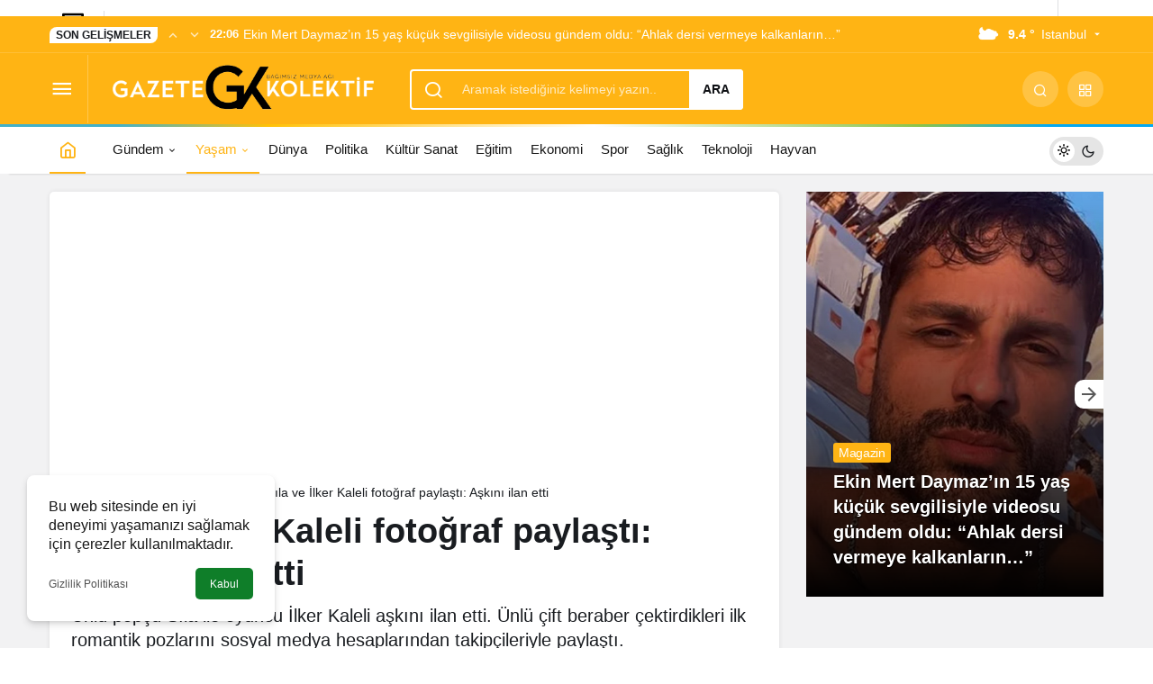

--- FILE ---
content_type: text/html; charset=UTF-8
request_url: https://www.gazetekolektif.com/sila-ve-ilker-kaleli-fotograf-paylasti-askini-ilan-etti/
body_size: 18643
content:
<!doctype html><html lang="tr" prefix="og: http://ogp.me/ns#" class="light-mode" prefix="og: https://ogp.me/ns#"><head><meta charset="UTF-8"><meta http-equiv="X-UA-Compatible" content="IE=edge"><meta name="viewport" content="width=device-width, initial-scale=1, minimum-scale=1"><link rel="profile" href="https://gmpg.org/xfn/11"><style>img:is([sizes="auto" i], [sizes^="auto," i]) { contain-intrinsic-size: 3000px 1500px }</style><link rel='preload' as='style' href='https://www.gazetekolektif.com/wp-content/themes/kanews/assets/css/theme.min.css' /><link rel='preload' as='style' href='https://www.gazetekolektif.com/wp-content/themes/kanews/assets/css/theme-single.min.css' /><link rel='preload' as='font' href='https://www.gazetekolektif.com/wp-content/themes/kanews/assets/fonts/icomoon.woff' type='font/woff' crossorigin='anonymous' /><title>Sıla ve İlker Kaleli fotoğraf paylaştı: Aşkını ilan etti</title><meta name="description" content="Ünlü popçu Sıla ile oyuncu İlker Kaleli aşkını ilan etti. Ünlü çift beraber çektirdikleri ilk romantik pozlarını sosyal medya hesaplarından takipçileriyle paylaştı."/><meta name="robots" content="follow, index, max-snippet:-1, max-video-preview:-1, max-image-preview:large"/><link rel="canonical" href="https://www.gazetekolektif.com/sila-ve-ilker-kaleli-fotograf-paylasti-askini-ilan-etti/" /><meta property="og:locale" content="tr_TR" /><meta property="og:type" content="article" /><meta property="og:title" content="Sıla ve İlker Kaleli fotoğraf paylaştı: Aşkını ilan etti" /><meta property="og:description" content="Ünlü popçu Sıla ile oyuncu İlker Kaleli aşkını ilan etti. Ünlü çift beraber çektirdikleri ilk romantik pozlarını sosyal medya hesaplarından takipçileriyle paylaştı." /><meta property="og:url" content="https://www.gazetekolektif.com/sila-ve-ilker-kaleli-fotograf-paylasti-askini-ilan-etti/" /><meta property="og:site_name" content="Gazete Kolektif" /><meta property="article:publisher" content="https://www.facebook.com/gazetekolektif" /><meta property="article:tag" content="İlker Kaleli" /><meta property="article:tag" content="Sıla" /><meta property="article:section" content="Yaşam" /><meta property="fb:app_id" content="287099346357184" /><meta property="og:image" content="https://www.gazetekolektif.com/wp-content/uploads/2021/05/Sila-ve-Ilker-Kaleli-fotograf-paylasti-Askini-ilan-etti.jpg" /><meta property="og:image:secure_url" content="https://www.gazetekolektif.com/wp-content/uploads/2021/05/Sila-ve-Ilker-Kaleli-fotograf-paylasti-Askini-ilan-etti.jpg" /><meta property="og:image:width" content="999" /><meta property="og:image:height" content="573" /><meta property="og:image:alt" content="Sıla ve İlker Kaleli fotoğraf paylaştı: Aşkını ilan etti" /><meta property="og:image:type" content="image/jpeg" /><meta property="article:published_time" content="2021-05-25T16:13:29+03:00" /><meta name="twitter:card" content="summary_large_image" /><meta name="twitter:title" content="Sıla ve İlker Kaleli fotoğraf paylaştı: Aşkını ilan etti" /><meta name="twitter:description" content="Ünlü popçu Sıla ile oyuncu İlker Kaleli aşkını ilan etti. Ünlü çift beraber çektirdikleri ilk romantik pozlarını sosyal medya hesaplarından takipçileriyle paylaştı." /><meta name="twitter:site" content="@GazeteKolektif" /><meta name="twitter:creator" content="@GazeteKolektif" /><meta name="twitter:image" content="https://www.gazetekolektif.com/wp-content/uploads/2021/05/Sila-ve-Ilker-Kaleli-fotograf-paylasti-Askini-ilan-etti.jpg" /><meta name="twitter:label1" content="Yazan" /><meta name="twitter:data1" content="Editör" /><meta name="twitter:label2" content="Okuma süresi" /><meta name="twitter:data2" content="Bir dakikadan az" /> <script type="application/ld+json" class="rank-math-schema-pro">{"@context":"https://schema.org","@graph":[{"@type":["NewsMediaOrganization","Organization"],"@id":"https://www.gazetekolektif.com/#organization","name":"Gazete Kolektif","url":"http://www.gazetekolektif.com","sameAs":["https://www.facebook.com/gazetekolektif","https://twitter.com/GazeteKolektif"]},{"@type":"WebSite","@id":"https://www.gazetekolektif.com/#website","url":"https://www.gazetekolektif.com","name":"Gazete Kolektif","publisher":{"@id":"https://www.gazetekolektif.com/#organization"},"inLanguage":"tr"},{"@type":"ImageObject","@id":"https://www.gazetekolektif.com/wp-content/uploads/2021/05/Sila-ve-Ilker-Kaleli-fotograf-paylasti-Askini-ilan-etti.jpg","url":"https://www.gazetekolektif.com/wp-content/uploads/2021/05/Sila-ve-Ilker-Kaleli-fotograf-paylasti-Askini-ilan-etti.jpg","width":"999","height":"573","inLanguage":"tr"},{"@type":"BreadcrumbList","@id":"https://www.gazetekolektif.com/sila-ve-ilker-kaleli-fotograf-paylasti-askini-ilan-etti/#breadcrumb","itemListElement":[{"@type":"ListItem","position":"1","item":{"@id":"http://www.gazetekolektif.com","name":"Gazete Kolektif"}},{"@type":"ListItem","position":"2","item":{"@id":"https://www.gazetekolektif.com/yasam/","name":"Ya\u015fam"}},{"@type":"ListItem","position":"3","item":{"@id":"https://www.gazetekolektif.com/sila-ve-ilker-kaleli-fotograf-paylasti-askini-ilan-etti/","name":"S\u0131la ve \u0130lker Kaleli foto\u011fraf payla\u015ft\u0131: A\u015fk\u0131n\u0131 ilan etti"}}]},{"@type":"WebPage","@id":"https://www.gazetekolektif.com/sila-ve-ilker-kaleli-fotograf-paylasti-askini-ilan-etti/#webpage","url":"https://www.gazetekolektif.com/sila-ve-ilker-kaleli-fotograf-paylasti-askini-ilan-etti/","name":"S\u0131la ve \u0130lker Kaleli foto\u011fraf payla\u015ft\u0131: A\u015fk\u0131n\u0131 ilan etti","datePublished":"2021-05-25T16:13:29+03:00","dateModified":"2021-05-25T16:13:29+03:00","isPartOf":{"@id":"https://www.gazetekolektif.com/#website"},"primaryImageOfPage":{"@id":"https://www.gazetekolektif.com/wp-content/uploads/2021/05/Sila-ve-Ilker-Kaleli-fotograf-paylasti-Askini-ilan-etti.jpg"},"inLanguage":"tr","breadcrumb":{"@id":"https://www.gazetekolektif.com/sila-ve-ilker-kaleli-fotograf-paylasti-askini-ilan-etti/#breadcrumb"}},{"@type":"Person","@id":"https://www.gazetekolektif.com/author/deniz/","name":"Edit\u00f6r","url":"https://www.gazetekolektif.com/author/deniz/","image":{"@type":"ImageObject","@id":"https://www.gazetekolektif.com/wp-content/litespeed/avatar/52ff715aa698029e0b598939256cceb1.jpg?ver=1768411770","url":"https://www.gazetekolektif.com/wp-content/litespeed/avatar/52ff715aa698029e0b598939256cceb1.jpg?ver=1768411770","caption":"Edit\u00f6r","inLanguage":"tr"},"worksFor":{"@id":"https://www.gazetekolektif.com/#organization"}},{"@type":"NewsArticle","headline":"S\u0131la ve \u0130lker Kaleli foto\u011fraf payla\u015ft\u0131: A\u015fk\u0131n\u0131 ilan etti","datePublished":"2021-05-25T16:13:29+03:00","dateModified":"2021-05-25T16:13:29+03:00","articleSection":"Ya\u015fam","author":{"@id":"https://www.gazetekolektif.com/author/deniz/","name":"Edit\u00f6r"},"publisher":{"@id":"https://www.gazetekolektif.com/#organization"},"description":"\u00dcnl\u00fc pop\u00e7u S\u0131la ile oyuncu \u0130lker Kaleli a\u015fk\u0131n\u0131 ilan etti. \u00dcnl\u00fc \u00e7ift beraber \u00e7ektirdikleri ilk romantik pozlar\u0131n\u0131 sosyal medya hesaplar\u0131ndan takip\u00e7ileriyle payla\u015ft\u0131.","name":"S\u0131la ve \u0130lker Kaleli foto\u011fraf payla\u015ft\u0131: A\u015fk\u0131n\u0131 ilan etti","@id":"https://www.gazetekolektif.com/sila-ve-ilker-kaleli-fotograf-paylasti-askini-ilan-etti/#richSnippet","isPartOf":{"@id":"https://www.gazetekolektif.com/sila-ve-ilker-kaleli-fotograf-paylasti-askini-ilan-etti/#webpage"},"image":{"@id":"https://www.gazetekolektif.com/wp-content/uploads/2021/05/Sila-ve-Ilker-Kaleli-fotograf-paylasti-Askini-ilan-etti.jpg"},"inLanguage":"tr","mainEntityOfPage":{"@id":"https://www.gazetekolektif.com/sila-ve-ilker-kaleli-fotograf-paylasti-askini-ilan-etti/#webpage"}}]}</script> <link rel='dns-prefetch' href='//s.gravatar.com' /><link rel='dns-prefetch' href='//fonts.googleapis.com' /><link rel='dns-prefetch' href='//fonts.gstatic.com' /><link rel='dns-prefetch' href='//cdnjs.cloudflare.com' /><link rel='dns-prefetch' href='//www.google-analytics.com' /><link rel="alternate" type="application/rss+xml" title="Gazete Kolektif &raquo; akışı" href="https://www.gazetekolektif.com/feed/" /><link rel="alternate" type="application/rss+xml" title="Gazete Kolektif &raquo; yorum akışı" href="https://www.gazetekolektif.com/comments/feed/" /><link rel="alternate" type="application/rss+xml" title="Gazete Kolektif &raquo; Sıla ve İlker Kaleli fotoğraf paylaştı: Aşkını ilan etti yorum akışı" href="https://www.gazetekolektif.com/sila-ve-ilker-kaleli-fotograf-paylasti-askini-ilan-etti/feed/" /><meta property="article:published_time" content="2021-05-25T16:13:29+03:00" /><meta property="og:site_name" content="Gazete Kolektif" /><meta property="og:type" content="article" /><meta property="og:url" content="https://www.gazetekolektif.com/sila-ve-ilker-kaleli-fotograf-paylasti-askini-ilan-etti/" /><meta property="og:title" content="Sıla ve İlker Kaleli fotoğraf paylaştı: Aşkını ilan etti - Gazete Kolektif" /><meta property="twitter:title" content="Sıla ve İlker Kaleli fotoğraf paylaştı: Aşkını ilan etti - Gazete Kolektif" /><meta property="og:description" content="Ünlü popçu Sıla ile oyuncu İlker Kaleli aşkını ilan etti. Ünlü çift beraber çektirdikleri ilk romantik pozlarını sosyal medya hesaplarından takipçiler.." /><meta property="twitter:description" content="Ünlü popçu Sıla ile oyuncu İlker Kaleli aşkını ilan etti. Ünlü çift beraber çektirdikleri ilk romantik pozlarını sosyal medya hesaplarından takipçiler.." /><meta name="description" content="Ünlü popçu Sıla ile oyuncu İlker Kaleli aşkını ilan etti. Ünlü çift beraber çektirdikleri ilk romantik pozlarını sosyal medya hesaplarından takipçiler.." /><meta name="twitter:card" content="summary_large_image" /><meta property="og:image:width" content="999" /><meta property="og:image:height" content="573" /><meta property="og:image" content="https://www.gazetekolektif.com/wp-content/uploads/2021/05/Sila-ve-Ilker-Kaleli-fotograf-paylasti-Askini-ilan-etti.jpg" /><meta property="twitter:image" content="https://www.gazetekolektif.com/wp-content/uploads/2021/05/Sila-ve-Ilker-Kaleli-fotograf-paylasti-Askini-ilan-etti.jpg" /><style id='global-styles-inline-css'>:root{--wp--preset--aspect-ratio--square: 1;--wp--preset--aspect-ratio--4-3: 4/3;--wp--preset--aspect-ratio--3-4: 3/4;--wp--preset--aspect-ratio--3-2: 3/2;--wp--preset--aspect-ratio--2-3: 2/3;--wp--preset--aspect-ratio--16-9: 16/9;--wp--preset--aspect-ratio--9-16: 9/16;--wp--preset--color--black: #000000;--wp--preset--color--cyan-bluish-gray: #abb8c3;--wp--preset--color--white: #ffffff;--wp--preset--color--pale-pink: #f78da7;--wp--preset--color--vivid-red: #cf2e2e;--wp--preset--color--luminous-vivid-orange: #ff6900;--wp--preset--color--luminous-vivid-amber: #fcb900;--wp--preset--color--light-green-cyan: #7bdcb5;--wp--preset--color--vivid-green-cyan: #00d084;--wp--preset--color--pale-cyan-blue: #8ed1fc;--wp--preset--color--vivid-cyan-blue: #0693e3;--wp--preset--color--vivid-purple: #9b51e0;--wp--preset--gradient--vivid-cyan-blue-to-vivid-purple: linear-gradient(135deg,rgba(6,147,227,1) 0%,rgb(155,81,224) 100%);--wp--preset--gradient--light-green-cyan-to-vivid-green-cyan: linear-gradient(135deg,rgb(122,220,180) 0%,rgb(0,208,130) 100%);--wp--preset--gradient--luminous-vivid-amber-to-luminous-vivid-orange: linear-gradient(135deg,rgba(252,185,0,1) 0%,rgba(255,105,0,1) 100%);--wp--preset--gradient--luminous-vivid-orange-to-vivid-red: linear-gradient(135deg,rgba(255,105,0,1) 0%,rgb(207,46,46) 100%);--wp--preset--gradient--very-light-gray-to-cyan-bluish-gray: linear-gradient(135deg,rgb(238,238,238) 0%,rgb(169,184,195) 100%);--wp--preset--gradient--cool-to-warm-spectrum: linear-gradient(135deg,rgb(74,234,220) 0%,rgb(151,120,209) 20%,rgb(207,42,186) 40%,rgb(238,44,130) 60%,rgb(251,105,98) 80%,rgb(254,248,76) 100%);--wp--preset--gradient--blush-light-purple: linear-gradient(135deg,rgb(255,206,236) 0%,rgb(152,150,240) 100%);--wp--preset--gradient--blush-bordeaux: linear-gradient(135deg,rgb(254,205,165) 0%,rgb(254,45,45) 50%,rgb(107,0,62) 100%);--wp--preset--gradient--luminous-dusk: linear-gradient(135deg,rgb(255,203,112) 0%,rgb(199,81,192) 50%,rgb(65,88,208) 100%);--wp--preset--gradient--pale-ocean: linear-gradient(135deg,rgb(255,245,203) 0%,rgb(182,227,212) 50%,rgb(51,167,181) 100%);--wp--preset--gradient--electric-grass: linear-gradient(135deg,rgb(202,248,128) 0%,rgb(113,206,126) 100%);--wp--preset--gradient--midnight: linear-gradient(135deg,rgb(2,3,129) 0%,rgb(40,116,252) 100%);--wp--preset--font-size--small: 13px;--wp--preset--font-size--medium: 20px;--wp--preset--font-size--large: 36px;--wp--preset--font-size--x-large: 42px;--wp--preset--spacing--20: 0.44rem;--wp--preset--spacing--30: 0.67rem;--wp--preset--spacing--40: 1rem;--wp--preset--spacing--50: 1.5rem;--wp--preset--spacing--60: 2.25rem;--wp--preset--spacing--70: 3.38rem;--wp--preset--spacing--80: 5.06rem;--wp--preset--shadow--natural: 6px 6px 9px rgba(0, 0, 0, 0.2);--wp--preset--shadow--deep: 12px 12px 50px rgba(0, 0, 0, 0.4);--wp--preset--shadow--sharp: 6px 6px 0px rgba(0, 0, 0, 0.2);--wp--preset--shadow--outlined: 6px 6px 0px -3px rgba(255, 255, 255, 1), 6px 6px rgba(0, 0, 0, 1);--wp--preset--shadow--crisp: 6px 6px 0px rgba(0, 0, 0, 1);}:where(.is-layout-flex){gap: 0.5em;}:where(.is-layout-grid){gap: 0.5em;}body .is-layout-flex{display: flex;}.is-layout-flex{flex-wrap: wrap;align-items: center;}.is-layout-flex > :is(*, div){margin: 0;}body .is-layout-grid{display: grid;}.is-layout-grid > :is(*, div){margin: 0;}:where(.wp-block-columns.is-layout-flex){gap: 2em;}:where(.wp-block-columns.is-layout-grid){gap: 2em;}:where(.wp-block-post-template.is-layout-flex){gap: 1.25em;}:where(.wp-block-post-template.is-layout-grid){gap: 1.25em;}.has-black-color{color: var(--wp--preset--color--black) !important;}.has-cyan-bluish-gray-color{color: var(--wp--preset--color--cyan-bluish-gray) !important;}.has-white-color{color: var(--wp--preset--color--white) !important;}.has-pale-pink-color{color: var(--wp--preset--color--pale-pink) !important;}.has-vivid-red-color{color: var(--wp--preset--color--vivid-red) !important;}.has-luminous-vivid-orange-color{color: var(--wp--preset--color--luminous-vivid-orange) !important;}.has-luminous-vivid-amber-color{color: var(--wp--preset--color--luminous-vivid-amber) !important;}.has-light-green-cyan-color{color: var(--wp--preset--color--light-green-cyan) !important;}.has-vivid-green-cyan-color{color: var(--wp--preset--color--vivid-green-cyan) !important;}.has-pale-cyan-blue-color{color: var(--wp--preset--color--pale-cyan-blue) !important;}.has-vivid-cyan-blue-color{color: var(--wp--preset--color--vivid-cyan-blue) !important;}.has-vivid-purple-color{color: var(--wp--preset--color--vivid-purple) !important;}.has-black-background-color{background-color: var(--wp--preset--color--black) !important;}.has-cyan-bluish-gray-background-color{background-color: var(--wp--preset--color--cyan-bluish-gray) !important;}.has-white-background-color{background-color: var(--wp--preset--color--white) !important;}.has-pale-pink-background-color{background-color: var(--wp--preset--color--pale-pink) !important;}.has-vivid-red-background-color{background-color: var(--wp--preset--color--vivid-red) !important;}.has-luminous-vivid-orange-background-color{background-color: var(--wp--preset--color--luminous-vivid-orange) !important;}.has-luminous-vivid-amber-background-color{background-color: var(--wp--preset--color--luminous-vivid-amber) !important;}.has-light-green-cyan-background-color{background-color: var(--wp--preset--color--light-green-cyan) !important;}.has-vivid-green-cyan-background-color{background-color: var(--wp--preset--color--vivid-green-cyan) !important;}.has-pale-cyan-blue-background-color{background-color: var(--wp--preset--color--pale-cyan-blue) !important;}.has-vivid-cyan-blue-background-color{background-color: var(--wp--preset--color--vivid-cyan-blue) !important;}.has-vivid-purple-background-color{background-color: var(--wp--preset--color--vivid-purple) !important;}.has-black-border-color{border-color: var(--wp--preset--color--black) !important;}.has-cyan-bluish-gray-border-color{border-color: var(--wp--preset--color--cyan-bluish-gray) !important;}.has-white-border-color{border-color: var(--wp--preset--color--white) !important;}.has-pale-pink-border-color{border-color: var(--wp--preset--color--pale-pink) !important;}.has-vivid-red-border-color{border-color: var(--wp--preset--color--vivid-red) !important;}.has-luminous-vivid-orange-border-color{border-color: var(--wp--preset--color--luminous-vivid-orange) !important;}.has-luminous-vivid-amber-border-color{border-color: var(--wp--preset--color--luminous-vivid-amber) !important;}.has-light-green-cyan-border-color{border-color: var(--wp--preset--color--light-green-cyan) !important;}.has-vivid-green-cyan-border-color{border-color: var(--wp--preset--color--vivid-green-cyan) !important;}.has-pale-cyan-blue-border-color{border-color: var(--wp--preset--color--pale-cyan-blue) !important;}.has-vivid-cyan-blue-border-color{border-color: var(--wp--preset--color--vivid-cyan-blue) !important;}.has-vivid-purple-border-color{border-color: var(--wp--preset--color--vivid-purple) !important;}.has-vivid-cyan-blue-to-vivid-purple-gradient-background{background: var(--wp--preset--gradient--vivid-cyan-blue-to-vivid-purple) !important;}.has-light-green-cyan-to-vivid-green-cyan-gradient-background{background: var(--wp--preset--gradient--light-green-cyan-to-vivid-green-cyan) !important;}.has-luminous-vivid-amber-to-luminous-vivid-orange-gradient-background{background: var(--wp--preset--gradient--luminous-vivid-amber-to-luminous-vivid-orange) !important;}.has-luminous-vivid-orange-to-vivid-red-gradient-background{background: var(--wp--preset--gradient--luminous-vivid-orange-to-vivid-red) !important;}.has-very-light-gray-to-cyan-bluish-gray-gradient-background{background: var(--wp--preset--gradient--very-light-gray-to-cyan-bluish-gray) !important;}.has-cool-to-warm-spectrum-gradient-background{background: var(--wp--preset--gradient--cool-to-warm-spectrum) !important;}.has-blush-light-purple-gradient-background{background: var(--wp--preset--gradient--blush-light-purple) !important;}.has-blush-bordeaux-gradient-background{background: var(--wp--preset--gradient--blush-bordeaux) !important;}.has-luminous-dusk-gradient-background{background: var(--wp--preset--gradient--luminous-dusk) !important;}.has-pale-ocean-gradient-background{background: var(--wp--preset--gradient--pale-ocean) !important;}.has-electric-grass-gradient-background{background: var(--wp--preset--gradient--electric-grass) !important;}.has-midnight-gradient-background{background: var(--wp--preset--gradient--midnight) !important;}.has-small-font-size{font-size: var(--wp--preset--font-size--small) !important;}.has-medium-font-size{font-size: var(--wp--preset--font-size--medium) !important;}.has-large-font-size{font-size: var(--wp--preset--font-size--large) !important;}.has-x-large-font-size{font-size: var(--wp--preset--font-size--x-large) !important;}
:where(.wp-block-post-template.is-layout-flex){gap: 1.25em;}:where(.wp-block-post-template.is-layout-grid){gap: 1.25em;}
:where(.wp-block-columns.is-layout-flex){gap: 2em;}:where(.wp-block-columns.is-layout-grid){gap: 2em;}
:root :where(.wp-block-pullquote){font-size: 1.5em;line-height: 1.6;}</style><link rel='stylesheet' id='kan_Child_style-css' href='https://www.gazetekolektif.com/wp-content/themes/kanews-child/style.css' media='screen' /><link rel='stylesheet' id='kanews-theme-css' href='https://www.gazetekolektif.com/wp-content/themes/kanews/assets/css/theme.min.css' media='all' /><style id='kanews-theme-inline-css'>.kanews-post-thumb:before, .kanews-slider-wrapper:not(.slick-initialized):before, .kanews-slide-thumb:before{background-image:url(https://www.gazetekolektif.com/wp-content/uploads/2020/12/Gazete_Kolektif_logo-4.png)}.dark-mode .site-header-logo img{content:url(https://www.gazetekolektif.com/wp-content/uploads/2020/12/Gazete_Kolektif_logo-4.png);width:467px}@media (min-width:992px){.kanews-post-headline{}}.kanews-category-27076.kanews-category{--kan-theme-color:#e5a800 !important}.kanews-category-26340.kanews-category{--kan-theme-color:#8224e3 !important}:root{--wp--preset--color--primary:#ffb414;--kan-theme-color:#ffb414}</style><link rel='stylesheet' id='kanews-theme-single-css' href='https://www.gazetekolektif.com/wp-content/themes/kanews/assets/css/theme-single.min.css' media='all' /><style id='kanews-theme-single-inline-css'>@media (min-width:992px){.kanews-article-title{}}@media (min-width:992px){.kanews-article-title+p{}}@media (min-width:992px){.kanews-article-meta{}}@media (min-width:992px){.kanews-article-content li, .kanews-article-content p, .kanews-article-content{}}</style><link rel='stylesheet' id='kanews-dark-theme-css' href='https://www.gazetekolektif.com/wp-content/themes/kanews/assets/css/dark.min.css' media='all' /><link rel="https://api.w.org/" href="https://www.gazetekolektif.com/wp-json/" /><link rel="alternate" title="JSON" type="application/json" href="https://www.gazetekolektif.com/wp-json/wp/v2/posts/50930" /><meta name="generator" content="WordPress 6.8.3" /><link rel='shortlink' href='https://www.gazetekolektif.com/?p=50930' /><link rel="alternate" title="oEmbed (JSON)" type="application/json+oembed" href="https://www.gazetekolektif.com/wp-json/oembed/1.0/embed?url=https%3A%2F%2Fwww.gazetekolektif.com%2Fsila-ve-ilker-kaleli-fotograf-paylasti-askini-ilan-etti%2F" /><link rel="alternate" title="oEmbed (XML)" type="text/xml+oembed" href="https://www.gazetekolektif.com/wp-json/oembed/1.0/embed?url=https%3A%2F%2Fwww.gazetekolektif.com%2Fsila-ve-ilker-kaleli-fotograf-paylasti-askini-ilan-etti%2F&#038;format=xml" />
 <script  type="litespeed/javascript">(function(m,e,t,r,i,k,a){m[i]=m[i]||function(){(m[i].a=m[i].a||[]).push(arguments)};m[i].l=1*new Date();k=e.createElement(t),a=e.getElementsByTagName(t)[0],k.async=1,k.src=r,a.parentNode.insertBefore(k,a)})(window,document,"script","https://mc.yandex.ru/metrika/tag.js","ym");ym(88430124,"init",{clickmap:!0,trackLinks:!0,accurateTrackBounce:!0})</script> <noscript><div><img src="https://mc.yandex.ru/watch/88430124" style="position:absolute; left:-9999px;" alt="" /></div></noscript>
<style><meta name='dailymotion-domain-verification' content='dmusxsnfc1y57sw0x' /></style><style>.mvp-author-info-thumb,
.mvp-author-info-date p,
.mvp-author-info-name { display: none; }

span.mvp-cd-date { display: none; }</style><style>.kanews-slide-category-avatar{ display: none;}</style> <script type="litespeed/javascript">!function(){"use strict";function e(e){var t=!(arguments.length>1&&void 0!==arguments[1])||arguments[1],c=document.createElement("script");c.src=e,t?c.type="module":(c.async=!0,c.type="text/javascript",c.setAttribute("nomodule",""));var n=document.getElementsByTagName("script")[0];n.parentNode.insertBefore(c,n)}!function(t,c){!function(t,c,n){var a,o,r;n.accountId=c,null!==(a=t.marfeel)&&void 0!==a||(t.marfeel={}),null!==(o=(r=t.marfeel).cmd)&&void 0!==o||(r.cmd=[]),t.marfeel.config=n;var i="https://sdk.mrf.io/statics";e("".concat(i,"/marfeel-sdk.js?id=").concat(c),!0),e("".concat(i,"/marfeel-sdk.es5.js?id=").concat(c),!1)}(t,c,arguments.length>2&&void 0!==arguments[2]?arguments[2]:{})}(window,3756,{})}()</script> <meta http-equiv="refresh" content="300" /><script id="kanews-theme-schema" type="application/ld+json">{"@context": "https://schema.org","@graph": [
 {
 "@type": "Organization",
 "@id": "https://www.gazetekolektif.com/#organization",
 "url": "https://www.gazetekolektif.com/",
 "name": "Gazete Kolektif",
 "logo": {
 "@type": "ImageObject",
 "url": "https://www.gazetekolektif.com/wp-content/uploads/2020/12/Gazete_Kolektif_logo-4.png",
 "width": "467",
 "height": "115"
 }
 },
 {
 "@type": "ImageObject",
 "@id": "https://www.gazetekolektif.com/sila-ve-ilker-kaleli-fotograf-paylasti-askini-ilan-etti/#primaryImage",
 "url": "https://www.gazetekolektif.com/wp-content/uploads/2021/05/Sila-ve-Ilker-Kaleli-fotograf-paylasti-Askini-ilan-etti.jpg",
 "width": 999,
 "height": 573,
 "inLanguage": "tr"
 },
 {
 "@type": "WebSite",
 "@id": "https://www.gazetekolektif.com/#website",
 "url": "https://www.gazetekolektif.com",
 "name": "Gazete Kolektif",
 "description": "Son dakika haberleri, Gündeme dair en güncel haberler",
 "publisher": {
 "@id": "https://www.gazetekolektif.com/#organization"
 },
 "inLanguage": "tr",
 "potentialAction": {
 "@type": "SearchAction",
 "target": "https://www.gazetekolektif.com/?s={search_term_string}",
 "query-input": "required name=search_term_string"
 }
 },
 {
 "@type": "WebPage",
 "@id": "https://www.gazetekolektif.com/sila-ve-ilker-kaleli-fotograf-paylasti-askini-ilan-etti/#webpage",
 "url": "https://www.gazetekolektif.com/sila-ve-ilker-kaleli-fotograf-paylasti-askini-ilan-etti/",
 "inLanguage": "tr",
 "name": "Sıla ve İlker Kaleli fotoğraf paylaştı: Aşkını ilan etti - Gazete Kolektif",
 "isPartOf": {
 "@id": "https://www.gazetekolektif.com/#website"
 },
 "primaryImageOfPage": {
 "@id": "https://www.gazetekolektif.com/sila-ve-ilker-kaleli-fotograf-paylasti-askini-ilan-etti/#primaryImage"
 }
 },
 {
 "@id": "#post-50930",
 "@type": "NewsArticle",
 "headline": "Sıla ve İlker Kaleli fotoğraf paylaştı: Aşkını ilan etti - Gazete Kolektif",
 "url": "https://www.gazetekolektif.com/sila-ve-ilker-kaleli-fotograf-paylasti-askini-ilan-etti/",
 "isPartOf": {
 "@id": "https://www.gazetekolektif.com/sila-ve-ilker-kaleli-fotograf-paylasti-askini-ilan-etti/#webpage"
 },
 "inLanguage": "tr",
 "description": "Ünlü popçu Sıla ile oyuncu İlker Kaleli aşkını ilan etti. Ünlü çift beraber çektirdikleri ilk romantik pozlarını sosyal medya hesaplarından takipçileriyle paylaştı.",
 "author": {
 "@type": "Person",
 "name": "Editör",
 "url": "https://www.gazetekolektif.com/author/"
 },
 "keywords": [
 "İlker Kaleli",
 "Sıla"
 ],
 "articleSection": "Yaşam",
 "datePublished": "2021-05-25T16:13:29+03:00",
 "dateModified": "2021-05-25T16:13:29+03:00",
 "publisher": {
 "@id": "https://www.gazetekolektif.com/#organization"
 },
 "image": {
 "@id": "https://www.gazetekolektif.com/sila-ve-ilker-kaleli-fotograf-paylasti-askini-ilan-etti/#primaryImage"
 },
 "mainEntityOfPage": {
 "@id": "https://www.gazetekolektif.com/sila-ve-ilker-kaleli-fotograf-paylasti-askini-ilan-etti/#webpage"
 }
 }
]}</script> <script async src="https://pagead2.googlesyndication.com/pagead/js/adsbygoogle.js?client=ca-pub-1753605831966556" crossorigin="anonymous" type="281a21e5fbf714b43a44ee47-text/javascript"></script><link rel="amphtml" href="https://www.gazetekolektif.com/sila-ve-ilker-kaleli-fotograf-paylasti-askini-ilan-etti/amp/"><link rel="icon" href="https://www.gazetekolektif.com/wp-content/uploads/2020/02/cropped-gazetekolektif-favicon-32x32.jpg" sizes="32x32" /><link rel="icon" href="https://www.gazetekolektif.com/wp-content/uploads/2020/02/cropped-gazetekolektif-favicon-192x192.jpg" sizes="192x192" /><link rel="apple-touch-icon" href="https://www.gazetekolektif.com/wp-content/uploads/2020/02/cropped-gazetekolektif-favicon-180x180.jpg" /><meta name="msapplication-TileImage" content="https://www.gazetekolektif.com/wp-content/uploads/2020/02/cropped-gazetekolektif-favicon-270x270.jpg" /><style id="wp-custom-css">.kanews-widget-area>.google-auto-placed {
display: none !important
}</style><meta name="theme-color" content="#ffb414" /><meta name="msapplication-navbutton-color" content="#ffb414"><meta name="apple-mobile-web-app-status-bar-style" content="#ffb414"></head><body class="wp-singular post-template-default single single-post postid-50930 single-format-standard wp-theme-kanews wp-child-theme-kanews-child css-transitions-only-after-page-load kanews-theme-by-kanthemes header-line category-173 single-layout-box"><div id="header-stream"><div class="kanews-banner kanews-banner-header-below"><script async src="https://pagead2.googlesyndication.com/pagead/js/adsbygoogle.js?client=ca-pub-1753605831966556" crossorigin="anonymous" type="281a21e5fbf714b43a44ee47-text/javascript"></script><div class="kanews-close-btn" aria-label="Kapat"><i class="icon-close"></i></div></div></div><div id="page" class="site-wrapper"><div class="site-head site-head-1"><header id="header" class="site-header"><div class="site-header-wrapper header-skin-dark"><div class="site-subheader hidden-mobile"><div class="container"><div class="row site-row align-items-center justify-content-between"><div class="col"><div class="site-subheader-left d-flex flex-wrap no-gutters align-items-center"><div class="kanews-ticker-wrapper col pr-0"><div class="row no-gutters"><div class="col-auto"><div class="kanews-ticker-heading"><span>Son Gelişmeler</span></div></div><div class="kanews-ticker-control col-auto"><button class="kanews-ticker-prev" aria-label="Önceki"><i class="icon-arrow"></i></button><button aria-label="Sonraki" class="kanews-ticker-next"><i class="icon-arrow icon-180deg"></i></button></div><div class="kanews-ticker col"><ul class="kanews-ticker-slider"><li><a href="https://www.gazetekolektif.com/ekin-mert-daymazin-15-yas-kucuk-sevgilisiyle-videosu-gundem-oldu-ahlak-dersi-vermeye-kalkanlarin/"><span class="kanews-ticker-date hidden-mobile">22:06 </span><div class="kanews-ticker-title truncate truncate-1">Ekin Mert Daymaz&#8217;ın 15 yaş küçük sevgilisiyle videosu gündem oldu: &#8220;Ahlak dersi vermeye kalkanların&#8230;&#8221;</div></a></li><li><a href="https://www.gazetekolektif.com/mauro-icardi-ve-wanda-nara-yeniden-mahkemelik-oldu/"><span class="kanews-ticker-date hidden-mobile">15:35 </span><div class="kanews-ticker-title truncate truncate-1">Mauro Icardi ve Wanda Nara yeniden mahkemelik oldu</div></a></li><li><a href="https://www.gazetekolektif.com/yali-capkininin-ifakati-gulcin-santirciogludan-yilmaz-guneye-sert-sozler/"><span class="kanews-ticker-date hidden-mobile">15:32 </span><div class="kanews-ticker-title truncate truncate-1">&#8216;Yalı Çapkını&#8217;nın İfakat&#8217;ı Gülçin Santırcıoğlu&#8217;dan Yılmaz Güney&#8217;e sert sözler&#8230;</div></a></li><li><a href="https://www.gazetekolektif.com/cukur-ekibinden-yeni-dizi-veliaht-yayin-tarihi-belli-oldu/"><span class="kanews-ticker-date hidden-mobile">23:55 </span><div class="kanews-ticker-title truncate truncate-1">Çukur ekibinden yeni dizi &#8216;Veliaht&#8217;&#8230; Yayın tarihi belli oldu!</div></a></li><li><a href="https://www.gazetekolektif.com/cocuklarda-dogru-ayakkabi-seciminin-onemi-uzmanlar-uyardi-dogru-ayakkabi-secimi-nasil-yapilir/"><span class="kanews-ticker-date hidden-mobile">23:54 </span><div class="kanews-ticker-title truncate truncate-1">Çocuklarda doğru ayakkabı seçiminin önemi&#8230; Uzmanlar uyardı: Doğru ayakkabı seçimi nasıl yapılır?</div></a></li></ul></div></div></div></div></div><div class="col-auto"><div class="site-subheader-right d-flex flex-wrap align-items-center"><div data-toggle="kanews-weather-select-city2" class="kanews-city-weather-wrapper" data-city="İstanbul"></div><div id="kanews-weather-select-city2" class="kanews-waether-cities kanews-scroll "><input placeholder="Şehir ara" id="kanews-weather-search" /><div class="kanews-weather-city" data-city="İstanbul">İstanbul</div><div class="kanews-weather-city" data-city="Ankara">Ankara</div><div class="kanews-weather-city" data-city="İzmir">İzmir</div><div class="kanews-weather-city" data-city="Adana">Adana</div><div class="kanews-weather-city" data-city="Adıyaman">Adıyaman</div><div class="kanews-weather-city" data-city="Afyonkarahisar">Afyonkarahisar</div><div class="kanews-weather-city" data-city="Ağrı">Ağrı</div><div class="kanews-weather-city" data-city="Aksaray">Aksaray</div><div class="kanews-weather-city" data-city="Amasya">Amasya</div><div class="kanews-weather-city" data-city="Antalya">Antalya</div><div class="kanews-weather-city" data-city="Ardahan">Ardahan</div><div class="kanews-weather-city" data-city="Artvin">Artvin</div><div class="kanews-weather-city" data-city="Aydın">Aydın</div><div class="kanews-weather-city" data-city="Balıkesir">Balıkesir</div><div class="kanews-weather-city" data-city="Bartın">Bartın</div><div class="kanews-weather-city" data-city="Batman">Batman</div><div class="kanews-weather-city" data-city="Bayburt">Bayburt</div><div class="kanews-weather-city" data-city="Bilecik">Bilecik</div><div class="kanews-weather-city" data-city="Bingöl">Bingöl</div><div class="kanews-weather-city" data-city="Bitlis">Bitlis</div><div class="kanews-weather-city" data-city="Bolu">Bolu</div><div class="kanews-weather-city" data-city="Burdur">Burdur</div><div class="kanews-weather-city" data-city="Bursa">Bursa</div><div class="kanews-weather-city" data-city="Çanakkale">Çanakkale</div><div class="kanews-weather-city" data-city="Çankırı">Çankırı</div><div class="kanews-weather-city" data-city="Çorum">Çorum</div><div class="kanews-weather-city" data-city="Denizli">Denizli</div><div class="kanews-weather-city" data-city="Diyarbakır">Diyarbakır</div><div class="kanews-weather-city" data-city="Düzce">Düzce</div><div class="kanews-weather-city" data-city="Edirne">Edirne</div><div class="kanews-weather-city" data-city="Elazığ">Elazığ</div><div class="kanews-weather-city" data-city="Erzincan">Erzincan</div><div class="kanews-weather-city" data-city="Erzurum">Erzurum</div><div class="kanews-weather-city" data-city="Eskişehir">Eskişehir</div><div class="kanews-weather-city" data-city="Gaziantep">Gaziantep</div><div class="kanews-weather-city" data-city="Giresun">Giresun</div><div class="kanews-weather-city" data-city="Gümüşhane">Gümüşhane</div><div class="kanews-weather-city" data-city="Hakkâri">Hakkâri</div><div class="kanews-weather-city" data-city="Hatay">Hatay</div><div class="kanews-weather-city" data-city="Iğdır">Iğdır</div><div class="kanews-weather-city" data-city="Isparta">Isparta</div><div class="kanews-weather-city" data-city="Kahramanmaraş">Kahramanmaraş</div><div class="kanews-weather-city" data-city="Karabük">Karabük</div><div class="kanews-weather-city" data-city="Karaman">Karaman</div><div class="kanews-weather-city" data-city="Kars">Kars</div><div class="kanews-weather-city" data-city="Kastamonu">Kastamonu</div><div class="kanews-weather-city" data-city="Kayseri">Kayseri</div><div class="kanews-weather-city" data-city="Kırıkkale">Kırıkkale</div><div class="kanews-weather-city" data-city="Kırklareli">Kırklareli</div><div class="kanews-weather-city" data-city="Kırşehir">Kırşehir</div><div class="kanews-weather-city" data-city="Kilis">Kilis</div><div class="kanews-weather-city" data-city="Kocaeli">Kocaeli</div><div class="kanews-weather-city" data-city="Konya">Konya</div><div class="kanews-weather-city" data-city="Kütahya">Kütahya</div><div class="kanews-weather-city" data-city="Malatya">Malatya</div><div class="kanews-weather-city" data-city="Manisa">Manisa</div><div class="kanews-weather-city" data-city="Mardin">Mardin</div><div class="kanews-weather-city" data-city="Mersin">Mersin</div><div class="kanews-weather-city" data-city="Muğla">Muğla</div><div class="kanews-weather-city" data-city="Muş">Muş</div><div class="kanews-weather-city" data-city="Nevşehir">Nevşehir</div><div class="kanews-weather-city" data-city="Niğde">Niğde</div><div class="kanews-weather-city" data-city="Ordu">Ordu</div><div class="kanews-weather-city" data-city="Osmaniye">Osmaniye</div><div class="kanews-weather-city" data-city="Rize">Rize</div><div class="kanews-weather-city" data-city="Sakarya">Sakarya</div><div class="kanews-weather-city" data-city="Samsun">Samsun</div><div class="kanews-weather-city" data-city="Siirt">Siirt</div><div class="kanews-weather-city" data-city="Sinop">Sinop</div><div class="kanews-weather-city" data-city="Sivas">Sivas</div><div class="kanews-weather-city" data-city="Şırnak">Şırnak</div><div class="kanews-weather-city" data-city="Tekirdağ">Tekirdağ</div><div class="kanews-weather-city" data-city="Tokat">Tokat</div><div class="kanews-weather-city" data-city="Trabzon">Trabzon</div><div class="kanews-weather-city" data-city="Tunceli">Tunceli</div><div class="kanews-weather-city" data-city="Şanlıurfa">Şanlıurfa</div><div class="kanews-weather-city" data-city="Uşak">Uşak</div><div class="kanews-weather-city" data-city="Van">Van</div><div class="kanews-weather-city" data-city="Yalova">Yalova</div><div class="kanews-weather-city" data-city="Yozgat">Yozgat</div><div class="kanews-weather-city" data-city="Zonguldak">Zonguldak</div></div></div></div></div></div></div><div class="site-header-top"><div class="container"><div class="row site-row justify-content-between align-items-center"><div class="col-auto col-lg"><div class="site-header-top-left d-flex align-items-center">
<button aria-label="Menü" class="site-mobil-menu-btn hidden-desktop" data-toggle="site-menu-block"><i class="icon-menu icon-3x"></i></button>
<button class="site-drawer-menu-btn hidden-mobile" aria-label="Menüyü Aç" data-toggle="site-menu-block"><i class="icon-menu icon-3x"></i></button><div class="site-header-logo"><a href="https://www.gazetekolektif.com/" title="Gazete Kolektif"><img class="logo-light" src="https://www.gazetekolektif.com/wp-content/uploads/2020/12/Gazete_Kolektif_logo-4.png" srcset="https://www.gazetekolektif.com/wp-content/uploads/2020/12/Gazete_Kolektif_logo-4.png 2x, https://www.gazetekolektif.com/wp-content/uploads/2020/12/Gazete_Kolektif_logo-4.png 1x" alt="" width="467" height="115" /></a></div></div></div><div class="col hidden-mobile"><div class="site-header-top-center"><form role="search" method="get" class="site-header-search-form " action="https://www.gazetekolektif.com/">
<i class="icon-search"></i>
<input data-style="row" class="kanews-ajax-search" type="text" placeholder="Aramak istediğiniz kelimeyi yazın.." value="" name="s" />
<button type="submit">Ara</button><div id="kanews-loader"></div></form></div></div><div class="col-auto col-lg"><div class="site-header-top-right"><div id="site-header-search" class="kanews-ajax-search-wrapper hidden-mobile"> <button aria-label="Arama Yap" class="header-btn-icon" data-toggle="site-header-search-wrapper"><i class="icon-search"></i></button><div id="site-header-search-wrapper" class="is-hidden"><form role="search" method="get" class="site-header-search-form" action="https://www.gazetekolektif.com/">
<input class="kanews-ajax-search" type="text" placeholder="Aramak istediğiniz kelimeyi yazın.." value="" name="s" />
<button aria-label="Arama Yap type="submit"><span class="icon-search icon-2x"></span></button><p>Aradığınız kelimeyi yazın ve entera basın, kapatmak için esc butonuna tıklayın.</p><div id="kanews-loader"></div></form><div class="kanews-popup-close-btn search-close-btn"><i class="icon-close"></i></div></div></div><div class="site-header-action "><button role="button" aria-expanded="false" data-toggle="site-header-action-content" aria-label="Servisler" class="header-btn-icon"><i aria-hidden="true" class="icon-grid"></i></button><div id="site-header-action-content"><div class="site-header-action-wrapper kanews-scroll site-header-action-style2"><button data-toggle="site-header-action-content" aria-label="Kapat"><i class="icon-close"></i></button><div class="site-header-action-btn-group"><div class="onjkln2">Hızlı Erişim</div><a href="https://www.gazetekolektif.com/son-dakika/"   class="site-header-action-btn"><div class="site-header-action-btn-wrapper" ><div class="site-header-action-icon bg-primary" ><i class="icon-bolt"></i></div><div class="site-header-action-content"><div class="site-header-action-name">Son Dakika</div><div class="site-header-action-desc truncate truncate-2">Günün son gelişmelerine yakından bakın.</div></div></div></a><a href="https://www.gazetekolektif.com/sila-ve-ilker-kaleli-fotograf-paylasti-askini-ilan-etti/"   class="site-header-action-btn"><div class="site-header-action-btn-wrapper" style="background-color:rgb(3, 66, 45, 0.25)"><div class="site-header-action-icon bg-primary" style="background: #03422d"><i class="icon-covid"></i></div><div class="site-header-action-content"><div class="site-header-action-name">Covid 19</div><div class="site-header-action-desc truncate truncate-2">Pandeminin detayları..</div></div></div></a><a href="https://www.gazetekolektif.com/doviz-kurlari/"   class="site-header-action-btn"><div class="site-header-action-btn-wrapper" style="background-color:rgb(64, 140, 43, 0.25)"><div class="site-header-action-icon bg-primary" style="background: #408c2b"><i class="icon-money"></i></div><div class="site-header-action-content"><div class="site-header-action-name">Döviz Kurlar</div><div class="site-header-action-desc truncate truncate-2">Piyasanın kalbine yakından göz atın.</div></div></div></a><a href="https://www.gazetekolektif.com/kripto-para-piyasalari/"   class="site-header-action-btn"><div class="site-header-action-btn-wrapper" style="background-color:rgb(181, 120, 41, 0.25)"><div class="site-header-action-icon bg-primary" style="background: #b57829"><i class="icon-bitcoin"></i></div><div class="site-header-action-content"><div class="site-header-action-name">Kripto Paralar</div><div class="site-header-action-desc truncate truncate-2">Kripto para piyasalarında son durum!</div></div></div></a><a href="https://www.gazetekolektif.com/hava-durumu-2/"   class="site-header-action-btn"><div class="site-header-action-btn-wrapper" style="background-color:rgb(32, 111, 214, 0.25)"><div class="site-header-action-icon bg-primary" style="background: #206fd6"><i class="icon-sun"></i></div><div class="site-header-action-content"><div class="site-header-action-name">Hava Durumu</div><div class="site-header-action-desc truncate truncate-2"></div></div></div></a><a href="https://www.gazetekolektif.com/nuri-bilge-ceylanin-yeni-filmi-belli-oldu-kuru-otlar-ustune/nuri-bilge-ceylan/"   class="site-header-action-btn"><div class="site-header-action-btn-wrapper" ><div class="site-header-action-icon bg-primary" ><i class="icon-mic"></i></div><div class="site-header-action-content"><div class="site-header-action-name">Maç Merkezi</div><div class="site-header-action-desc truncate truncate-2"></div></div></div></a><a href="https://www.gazetekolektif.com/puan-durumu/"   class="site-header-action-btn"><div class="site-header-action-btn-wrapper" style="background-color:rgb(27, 154, 186, 0.25)"><div class="site-header-action-icon bg-primary" style="background: #1b9aba"><i class="icon-standings"></i></div><div class="site-header-action-content"><div class="site-header-action-name">Puan Durumu</div><div class="site-header-action-desc truncate truncate-2"></div></div></div></a><a href="https://www.gazetekolektif.com/gazete-mansetleri/"   class="site-header-action-btn"><div class="site-header-action-btn-wrapper" style="background-color:rgb(45, 45, 45, 0.25)"><div class="site-header-action-icon bg-primary" style="background: #2d2d2d"><i class="icon-newspaper"></i></div><div class="site-header-action-content"><div class="site-header-action-name">Gazeteler</div><div class="site-header-action-desc truncate truncate-2">Günün gazete manşetlerini inceleyin.</div></div></div></a><a href="https://www.gazetekolektif.com/canli-tv/"   class="site-header-action-btn"><div class="site-header-action-btn-wrapper" style="background-color:rgb(39, 173, 117, 0.25)"><div class="site-header-action-icon bg-primary" style="background: #27ad75"><i class="icon-live"></i></div><div class="site-header-action-content"><div class="site-header-action-name">Canlı Tv</div><div class="site-header-action-desc truncate truncate-2"></div></div></div></a><a href="https://www.gazetekolektif.com/dilek-imamoglu-duyurdu-ibb-istanbulda-iki-kadin-siginmaevi-aciyor/"   class="site-header-action-btn"><div class="site-header-action-btn-wrapper" style="background-color:rgb(209, 216, 4, 0.25)"><div class="site-header-action-icon bg-primary" style="background: #d1d804"><i class="icon-star"></i></div><div class="site-header-action-content"><div class="site-header-action-name">Emtia</div><div class="site-header-action-desc truncate truncate-2">Emtia'larda son durum!</div></div></div></a><a href="https://www.gazetekolektif.com/namaz-vakitleri/"   class="site-header-action-btn"><div class="site-header-action-btn-wrapper" style="background-color:rgb(63, 157, 204, 0.25)"><div class="site-header-action-icon bg-primary" style="background: #3f9dcc"><i class="icon-moon-fill"></i></div><div class="site-header-action-content"><div class="site-header-action-name">Namaz Vakitleri</div><div class="site-header-action-desc truncate truncate-2"></div></div></div></a><a href="https://www.gazetekolektif.com/yol-durumu/"   class="site-header-action-btn"><div class="site-header-action-btn-wrapper" style="background-color:rgb(86, 86, 86, 0.25)"><div class="site-header-action-icon bg-primary" style="background: #565656"><i class="icon-traffic"></i></div><div class="site-header-action-content"><div class="site-header-action-name">Yol Durumu</div><div class="site-header-action-desc truncate truncate-2"></div></div></div></a></div></div></div></div></div></div></div></div></div></div><div id="site-menu-block"><div class="container"><div class="row"><ul id="menu-buyuk-menu" class="site-menu-block"><li id="menu-item-127629" class="menu-item menu-item-type-taxonomy menu-item-object-category menu-item-has-children menu-item-127629"><a href="https://www.gazetekolektif.com/gundem/"><span>Gündem</span></a><ul class="sub-menu"><li id="menu-item-127630" class="menu-item menu-item-type-taxonomy menu-item-object-category menu-item-127630"><a href="https://www.gazetekolektif.com/gundem/haber/"><span>Haber</span></a></li><li id="menu-item-127631" class="menu-item menu-item-type-taxonomy menu-item-object-category menu-item-127631"><a href="https://www.gazetekolektif.com/gundem/politika/"><span>Politika</span></a></li><li id="menu-item-127638" class="menu-item menu-item-type-taxonomy menu-item-object-category menu-item-127638"><a href="https://www.gazetekolektif.com/dunya/"><span>Dünya</span></a></li><li id="menu-item-127637" class="menu-item menu-item-type-taxonomy menu-item-object-category menu-item-127637"><a href="https://www.gazetekolektif.com/ekonomi/"><span>Ekonomi</span></a></li><li id="menu-item-127636" class="menu-item menu-item-type-taxonomy menu-item-object-category menu-item-127636"><a href="https://www.gazetekolektif.com/hayvan-haklari/"><span>Hayvan</span></a></li></ul></li><li id="menu-item-127635" class="menu-item menu-item-type-taxonomy menu-item-object-category current-post-ancestor current-menu-parent current-post-parent menu-item-has-children menu-item-127635"><a href="https://www.gazetekolektif.com/yasam/"><span>Yaşam</span></a><ul class="sub-menu"><li id="menu-item-127633" class="menu-item menu-item-type-taxonomy menu-item-object-category menu-item-127633"><a href="https://www.gazetekolektif.com/kultur-sanat/"><span>Kültür Sanat</span></a></li><li id="menu-item-127632" class="menu-item menu-item-type-taxonomy menu-item-object-category menu-item-127632"><a href="https://www.gazetekolektif.com/saglik/"><span>Sağlık</span></a></li><li id="menu-item-127639" class="menu-item menu-item-type-taxonomy menu-item-object-category menu-item-127639"><a href="https://www.gazetekolektif.com/bilim-ve-teknoloji/"><span>Teknoloji</span></a></li></ul></li><li id="menu-item-127634" class="menu-item menu-item-type-taxonomy menu-item-object-category menu-item-127634"><a href="https://www.gazetekolektif.com/spor/"><span>Spor</span></a></li><li id="menu-item-127640" class="menu-item menu-item-type-taxonomy menu-item-object-category menu-item-127640"><a href="https://www.gazetekolektif.com/egitim/"><span>Eğitim</span></a></li></ul><div class="col-12 justify-content-between site-menu-block-footer d-flex flex-wrap align-items-center"><div class="site-social-links "><ul class="d-flex justify-content-end"><li><a rel="nofollow" title="Facebook" href="https://www.facebook.com/gazetekolektif"><i class="icon-facebook"></i></a></li><li><a rel="nofollow" title="Twitter" href="https://twitter.com/GazeteKolektif"><i class="icon-twitter"></i></a></li><li><a rel="nofollow" title="Instagram" href="https://www.instagram.com/gazetekolektif/"><i class="icon-instagram"></i></a></li></ul></div><div class="site-footer-menu"><ul id="menu-footer" class="d-flex flex-wrap justify-content-center gap-1"><li id="menu-item-126246" class="menu-item menu-item-type-post_type menu-item-object-page menu-item-126246"><a href="https://www.gazetekolektif.com/iletisim/"><span>Künye</span></a></li></ul></div></div></div></div></div></header><nav id="navbar" class="site-navbar hidden-mobile navbar-skin-light"><div class="site-navbar-wrapper site-navbar-wrapper-fixed"><div class="container"><div class="navbar-row"><div class="col-auto no-gutter"><ul class="site-navbar-nav"><li class="current-menu-item home-btn"><a aria-label="Ana sayfa" href="https://www.gazetekolektif.com/"><i class="icon-home"></i></a></li></ul></div><ul id="menu-main-menu" class="site-navbar-nav"><li id="menu-item-883" class="menu-item menu-item-type-taxonomy menu-item-object-category menu-item-has-children menu-item-883"><a href="https://www.gazetekolektif.com/gundem/"><span>Gündem</span></a><ul class="sub-menu"><li id="menu-item-36208" class="menu-item menu-item-type-taxonomy menu-item-object-category menu-item-36208"><a href="https://www.gazetekolektif.com/gundem/haber/"><span>Haber</span></a></li></ul></li><li id="menu-item-420" class="menu-item menu-item-type-taxonomy menu-item-object-category current-post-ancestor current-menu-parent current-post-parent menu-item-has-children menu-item-420"><a href="https://www.gazetekolektif.com/yasam/"><span>Yaşam</span></a><ul class="sub-menu"><li id="menu-item-151955" class="menu-item menu-item-type-taxonomy menu-item-object-category menu-item-151955"><a href="https://www.gazetekolektif.com/yasam/astroloji/"><span>Astroloji</span></a></li><li id="menu-item-186133" class="menu-item menu-item-type-taxonomy menu-item-object-category menu-item-186133"><a href="https://www.gazetekolektif.com/yasam/ruya-tabirleri/"><span>Rüya Tabirleri</span></a></li></ul></li><li id="menu-item-412" class="menu-item menu-item-type-taxonomy menu-item-object-category menu-item-412"><a href="https://www.gazetekolektif.com/dunya/"><span>Dünya</span></a></li><li id="menu-item-17991" class="menu-item menu-item-type-taxonomy menu-item-object-category menu-item-17991"><a href="https://www.gazetekolektif.com/gundem/politika/"><span>Politika</span></a></li><li id="menu-item-418" class="menu-item menu-item-type-taxonomy menu-item-object-category menu-item-418"><a href="https://www.gazetekolektif.com/kultur-sanat/"><span>Kültür Sanat</span></a></li><li id="menu-item-413" class="menu-item menu-item-type-taxonomy menu-item-object-category menu-item-413"><a href="https://www.gazetekolektif.com/egitim/"><span>Eğitim</span></a></li><li id="menu-item-414" class="menu-item menu-item-type-taxonomy menu-item-object-category menu-item-414"><a href="https://www.gazetekolektif.com/ekonomi/"><span>Ekonomi</span></a></li><li id="menu-item-1446" class="menu-item menu-item-type-taxonomy menu-item-object-category menu-item-1446"><a href="https://www.gazetekolektif.com/spor/"><span>Spor</span></a></li><li id="menu-item-5432" class="menu-item menu-item-type-taxonomy menu-item-object-category menu-item-5432"><a href="https://www.gazetekolektif.com/saglik/"><span>Sağlık</span></a></li><li id="menu-item-68842" class="menu-item menu-item-type-taxonomy menu-item-object-category menu-item-68842"><a href="https://www.gazetekolektif.com/bilim-ve-teknoloji/"><span>Teknoloji</span></a></li><li id="menu-item-175" class="mvp-mega-dropdown menu-item menu-item-type-taxonomy menu-item-object-category menu-item-175"><a href="https://www.gazetekolektif.com/hayvan-haklari/"><span>Hayvan</span></a></li></ul><div class="kanews-mode-change" tabindex="0" role="switch" aria-label="Mod Değiştir" aria-checked="false"><div class="kanews-switch-button" aria-hidden="true"><div class="kanews-switch" aria-hidden="true"></div></div></div></div></div></div></nav></div><div class="container"><div class="kanews-banner kanews-banner-header-above"><script async src="https://pagead2.googlesyndication.com/pagead/js/adsbygoogle.js?client=ca-pub-1753605831966556" crossorigin="anonymous" type="281a21e5fbf714b43a44ee47-text/javascript"></script></div></div><main id="main" class="site-main"><div class="container"><div class="row"><div class="site-main-wrapper"><div class="site-main-inner d-flex flex-wrap"><div class="d-flex flex-wrap"><div class="col-12 col-lg-9 kanews-sticky kgs2 mb-1"><article id="post-50930" class="kanews-article kanews-section-box kanews-article-1 post-50930 post type-post status-publish format-standard has-post-thumbnail hentry category-yasam tag-ilker-kaleli tag-sila"><div class="kanews-article-header"><div class="kanews-banner kanews-banner-single kanews-banner-single-meta mt-0"><script async src="https://pagead2.googlesyndication.com/pagead/js/adsbygoogle.js?client=ca-pub-1753605831966556" crossorigin="anonymous" type="281a21e5fbf714b43a44ee47-text/javascript"></script> 
<ins class="adsbygoogle"
style="display:block"
data-ad-client="ca-pub-1753605831966556"
data-ad-slot="6241500795"
data-ad-format="auto"
data-full-width-responsive="true"></ins> <script type="281a21e5fbf714b43a44ee47-text/javascript">(adsbygoogle = window.adsbygoogle || []).push({});</script></div><div class='kanews-breadcrumb'><ol class='d-flex align-items-center'><li><a  href="https://www.gazetekolektif.com/"><span>Haberler</span></a></li><li>
<a class="kanews-label kanews-label-sm kanews-label-bg" href="https://www.gazetekolektif.com/yasam/"><span>Yaşam</span></a><span class="kanews-category-subscribe-button" data-toggle="kanews-modal-login" role="tooltip" data-microtip-position="bottom" aria-label="Takip Et"><i class="icon-add"></i></span></li><li><span>Sıla ve İlker Kaleli fotoğraf paylaştı: Aşkını ilan etti</span></li></ol></div><h1 class="kanews-article-title">Sıla ve İlker Kaleli fotoğraf paylaştı: Aşkını ilan etti</h1><p>Ünlü popçu Sıla ile oyuncu İlker Kaleli aşkını ilan etti. Ünlü çift beraber çektirdikleri ilk romantik pozlarını sosyal medya hesaplarından takipçileriyle paylaştı.</p><div class="kanews-article-meta"><div class="row justify-content-between align-items-center"><div class="kanews-article-meta-left col-12 col-lg"><div class="kanews-article-meta-left-inner d-flex"><div class="kanews-article-meta-left-text">
<span class="posted-on"><time class="entry-date published updated" datetime="2021-05-25T16:13:29+03:00">25 Mayıs 2021, 16:13</time> yayınlandı</span></div></div></div><div class="kanews-article-meta-right col-12 col-lg-auto"></div></div></div></div><div class="kanews-article-thumbnail">
<img class="wp-post-image" src="https://www.gazetekolektif.com/wp-content/uploads/2021/05/Sila-ve-Ilker-Kaleli-fotograf-paylasti-Askini-ilan-etti.jpg" width="750" height="430" alt="featured"/></div><div class="kanews-article-action"><div class="row justift-content-between align-items-center"><div class="kanews-article-action-left flex-wrap col-12 col-lg d-flex align-items-center">
<a class="kanews-service-link googlenews" target="_blank" rel="nofollow noopener" title="Google News ile Abone Ol" href="https://news.google.com/publications/CAAqBwgKMOWdlgswuMKtAw?ceid=TR:tr&amp;oc=3&amp;hl=tr&amp;gl=TR"></a>
<a target="_blank" rel="nofollow noopener" class="kanews-service-link" title="Flipboard ile Abone Ol" href="https://flipboard.com/@gazetekolektif"><img loading="true" src="https://demo.kanthemes.com.tr/kanews/wp-content/uploads/2022/03/indir-2.webp" alt="service" /></a></div><div class="kanews-article-action-right col-12 col-lg-auto"><div class="d-flex align-items-center flex-wrap"><div class="kanews-like-wrapper"><button class="kanews-like-button kanews-label kanews-like-button-50930" data-nonce="37c7b05cfb" data-post-id="50930" data-iscomment="0" title="Beğen"><i class="icon-like-o"></i><span class="kanews-like-count">Beğen</span><span id="kanews-like-loader"></span></button></div><div class="kanews-article-assets"><ul class="d-flex"><li><a title="Yorum Yap" href="#respond"><i class="icon-comment"></i></a></li><li><a title="Yazıyı Büyült" class="increase-text" onclick="if (!window.__cfRLUnblockHandlers) return false; doSomething()" data-cf-modified-281a21e5fbf714b43a44ee47-=""><span aria-hidden="true"></span> +</a></li><li><a title="Yazıyı Küçült" class="decrease-text" onclick="if (!window.__cfRLUnblockHandlers) return false; doSomething()" data-cf-modified-281a21e5fbf714b43a44ee47-=""><span aria-hidden="true"></span>-</a></li></ul></div><div style="cursor:pointer" class="kanews-label" data-toggle="kanews-popup-share-50930"><i class="icon-share"></i> Paylaş</div><div id="kanews-popup-share-50930" class="kanews-popup"><div class="kanews-popup-close" data-toggle="kanews-popup-share-50930"></div><div class="kanews-popup-content"><div class="kanews-popup-close-btn" data-toggle="kanews-popup-share-50930"><i class="icon-close"></i></div><h4 class="kanews-popup-title">Bu Yazıyı Paylaş</h4><ul class="d-flex kanews-popup-share"><li><a class="bg-facebook" rel="external noopener" target="_blank" href="//www.facebook.com/sharer/sharer.php?u=https://www.gazetekolektif.com/sila-ve-ilker-kaleli-fotograf-paylasti-askini-ilan-etti/"><i class="icon-facebook"></i></a></li><li><a target="_blank" rel="external noopener" class="bg-twitter" href="//www.twitter.com/intent/tweet?text=Sıla ve İlker Kaleli fotoğraf paylaştı: Aşkını ilan etti https://www.gazetekolektif.com/sila-ve-ilker-kaleli-fotograf-paylasti-askini-ilan-etti/"><i class="icon-twitter"></i></a></li><li class="hidden-desktop"><a class="bg-whatsapp" href="whatsapp://send?text=https://www.gazetekolektif.com/sila-ve-ilker-kaleli-fotograf-paylasti-askini-ilan-etti/"><i class="icon-whatsapp"></i></a></li><li class="hidden-mobile"><a class="bg-whatsapp" href="https://api.whatsapp.com/send?text=Sıla ve İlker Kaleli fotoğraf paylaştı: Aşkını ilan etti https://www.gazetekolektif.com/sila-ve-ilker-kaleli-fotograf-paylasti-askini-ilan-etti/"><i class="icon-whatsapp"></i></a></li><li><a class="bg-dark kanews-native-share" title="Paylaş" onclick="if (!window.__cfRLUnblockHandlers) return false; doSomething()" data-cf-modified-281a21e5fbf714b43a44ee47-=""><i class="icon-add"></i></a></li></ul><h6 class="kanews-popup-subtitle">veya linki kopyala</h6><div class="kanews-copy-link">
<input type="text" readonly="" id="input-url-50930" value="https://www.gazetekolektif.com/sila-ve-ilker-kaleli-fotograf-paylasti-askini-ilan-etti/">
<button class="kanews-label kanews-label-bg" role="tooltip" data-microtip-position="top" aria-label="Linki Kopyala" type="button" onclick="if (!window.__cfRLUnblockHandlers) return false; copy('input-url-50930')" data-cf-modified-281a21e5fbf714b43a44ee47-="">Kopyala</button></div></div></div></div></div></div></div><div class="kanews-prev-post-link" hidden><a href="https://www.gazetekolektif.com/trans-birey-oldugunu-duyuran-oyuncu-elliot-page-ameliyat-sonrasi-ilk-mayolu-paylasim/" rel="prev"></a></div><div class="kanews-article-content entry-content"><div class="kanews-banner kanews-banner-single"><script async src="https://pagead2.googlesyndication.com/pagead/js/adsbygoogle.js?client=ca-pub-1753605831966556" crossorigin="anonymous" type="281a21e5fbf714b43a44ee47-text/javascript"></script> 
<ins class="adsbygoogle"
style="display:block"
data-ad-client="ca-pub-1753605831966556"
data-ad-slot="6241500795"
data-ad-format="auto"
data-full-width-responsive="true"></ins> <script type="281a21e5fbf714b43a44ee47-text/javascript">(adsbygoogle = window.adsbygoogle || []).push({});</script></div><div class="entry-content-wrapper"><div class="entry-content-inner"><p>Hazer Amani ile boşanma sonrası Bodrum&#8217;a giden ve koronavirüs pandemisi dönemini orada geçirmeye karar veren Sıla Gençoğlu&#8217;nun, gönlünü oyuncu İlker Kaleli&#8217;ye kaptırdığı iddia edilmişti. Ve gerçekler ortaya çıktı. Ünlü çift aşklarını ilan etti.</p><p>Ünlü şarkıcı Sıla sosyal medya hesabı Instagram&#8217;dan İlker Kaleli ile ilk aşk pozunu yayımladı.</p><div id="related-articles" class="column_x_gutter"><div class="kanews-section-heading kanews-section-flat-heading"><div class="kanews-section-headline"><span>Göz Atın</span></div></div><div class="row equal-height"><div class="col-12 col-md-6"><div class="kanews-post-item kanews-post-grid-item kanews-post-small-item"><a aria-label="Ekin Mert Daymaz&#8217;ın 15 yaş küçük sevgilisiyle videosu gündem oldu: &#8220;Ahlak dersi vermeye kalkanların&#8230;&#8221;" href="https://www.gazetekolektif.com/ekin-mert-daymazin-15-yas-kucuk-sevgilisiyle-videosu-gundem-oldu-ahlak-dersi-vermeye-kalkanlarin/" class="kanews-post-href"></a><div class="kanews-post-thumb"><img decoding="async" alt="thumbnail" height="90" width="150" src="https://www.gazetekolektif.com/wp-content/uploads/2025/09/Ekin-Mert-Daymaz-150x150.jpg" title="Sıla ve İlker Kaleli fotoğraf paylaştı: Aşkını ilan etti 1"></div><div class="kanews-post-content"><div class="kanews-post-headline truncate truncate-3"><a href="https://www.gazetekolektif.com/ekin-mert-daymazin-15-yas-kucuk-sevgilisiyle-videosu-gundem-oldu-ahlak-dersi-vermeye-kalkanlarin/">Ekin Mert Daymaz&#8217;ın 15 yaş küçük sevgilisiyle videosu gündem oldu: &#8220;Ahlak dersi vermeye kalkanların&#8230;&#8221;</a></div></div></div></div><div class="col-12 col-md-6"><div class="kanews-post-item kanews-post-grid-item kanews-post-small-item"><a aria-label="Mauro Icardi ve Wanda Nara yeniden mahkemelik oldu" href="https://www.gazetekolektif.com/mauro-icardi-ve-wanda-nara-yeniden-mahkemelik-oldu/" class="kanews-post-href"></a><div class="kanews-post-thumb"><img decoding="async" alt="thumbnail" height="90" width="150" src="https://www.gazetekolektif.com/wp-content/uploads/2023/11/Wanda-Naradan-Icardi-itirafi-Cilgina-donmustu-uyuyamiyordu-150x150.jpg" title="Sıla ve İlker Kaleli fotoğraf paylaştı: Aşkını ilan etti 2"></div><div class="kanews-post-content"><div class="kanews-post-headline truncate truncate-3"><a href="https://www.gazetekolektif.com/mauro-icardi-ve-wanda-nara-yeniden-mahkemelik-oldu/">Mauro Icardi ve Wanda Nara yeniden mahkemelik oldu</a></div></div></div></div></div></div><p><img fetchpriority="high" decoding="async" class="alignnone size-full wp-image-50932" src="https://www.gazetekolektif.com/wp-content/uploads/2021/05/silagencoglu-191366802-322017456157-SEC3.jpg" alt="Sıla ve İlker Kaleli fotoğraf paylaştı: Aşkını ilan etti" width="1080" height="565" title="Sıla ve İlker Kaleli fotoğraf paylaştı: Aşkını ilan etti 3"></p><p>Sıla Gençoğlu, paylaşımına ise, &#8220;Diyecek afili söz çok ;fakat söze ne hacet. Konu sen olunca afili olan kalbim. Şu canımın canısın&#8221; notunu düştü.</p><div class="kanews-banner kanews-banner-single"><script async src="https://pagead2.googlesyndication.com/pagead/js/adsbygoogle.js?client=ca-pub-1753605831966556" crossorigin="anonymous" type="281a21e5fbf714b43a44ee47-text/javascript"></script> 
<ins class="adsbygoogle"
style="display:block"
data-ad-client="ca-pub-1753605831966556"
data-ad-slot="6241500795"
data-ad-format="auto"
data-full-width-responsive="true"></ins> <script type="281a21e5fbf714b43a44ee47-text/javascript">(adsbygoogle = window.adsbygoogle || []).push({});</script></div><p><img loading="lazy" decoding="async" class="alignnone size-full wp-image-50931" src="https://www.gazetekolektif.com/wp-content/uploads/2021/05/ilkerkaleli-191870218-8232387483195-GUZO.jpg" alt="Sıla ve İlker Kaleli fotoğraf paylaştı: Aşkını ilan etti" width="809" height="671" title="Sıla ve İlker Kaleli fotoğraf paylaştı: Aşkını ilan etti 4"></p><p>Ünlü oyuncu İlker Kaleli sosyal medya hessabı Instagram&#8217;dan Sıla ile çektiği pozuna, &#8220;Gelirmiş&#8230; Bazen biri gelirmiş kalbin en kıymet köşesine&#8230; Bilmediğim, canımdan can bir yere&#8230;&#8221; yazdı.</p></div></div><div class="kanews-reading-bar"><div class="js-bar"></div><div class="container-fluid"><div class="d-flex flex-wrap align-items-center justify-content-between"><div class="kanews-reading-bar-title truncate truncate-1 d-flex align-items-center gap-1"><svg xmlns="http://www.w3.org/2000/svg" width="32" height="32" viewBox="0 0 24 24"><g><path fill="none" d="M0 0h24v24H0z"/><path d="M20 22H4a1 1 0 0 1-1-1V3a1 1 0 0 1 1-1h16a1 1 0 0 1 1 1v18a1 1 0 0 1-1 1zm-1-2V4H5v16h14zM7 6h4v4H7V6zm0 6h10v2H7v-2zm0 4h10v2H7v-2zm6-9h4v2h-4V7z"/></g></svg>Sıla ve İlker Kaleli fotoğraf paylaştı: Aşkını ilan etti</div><div class="kanews-gha d-flex">
<a title="Yorum Yap" href="#respond"><i class="icon-comment"></i> Yorum Yap</a>
<button class="kanews-native-share" title="Paylaş"><i class="icon-share"></i> Paylaş </button></div></div></div></div><div class="kanews-banner kanews-banner-single"><div id="M875525ScriptRootC1441077"></div> <script type="litespeed/javascript" data-src="https://jsc.idealmedia.io/g/a/gazetekolektif.com.1441077.js"></script> </div><div class="kanews-entry-tags"><span>Haberle ilgili daha fazlası:</span><a class="kanews-entry-tag" href="https://www.gazetekolektif.com/tag/ilker-kaleli/" rel="tag"># İlker Kaleli</a> <a class="kanews-entry-tag" href="https://www.gazetekolektif.com/tag/sila/" rel="tag"># Sıla</a></div></div></article><div class="kanews-section-box" id="related-articles"><div class="kanews-section-heading kanews-section-flat-heading"><h4 class="kanews-section-headline"><span>Benzer Haberler</span></h4></div><div class="row equal-height"><div class="col-6 col-lg-4 toinfinite"><div class="kanews-post-item kanews-post-grid-item">
<a href="https://www.gazetekolektif.com/ekin-mert-daymazin-15-yas-kucuk-sevgilisiyle-videosu-gundem-oldu-ahlak-dersi-vermeye-kalkanlarin/" class="kanews-post-href" aria-label="Ekin Mert Daymaz&#8217;ın 15 yaş küçük sevgilisiyle videosu gündem oldu: &#8220;Ahlak dersi vermeye kalkanların&#8230;&#8221;"></a><div class="kanews-post-thumb">
<img width="282" height="188" src="[data-uri]" class="attachment-kanews-post-1 size-kanews-post-1 kanews-lazy wp-post-image" alt="Ekin-Mert-Daymaz" decoding="async" data-sizes="auto" data-src="https://www.gazetekolektif.com/wp-content/uploads/2025/09/Ekin-Mert-Daymaz-282x188.jpg" title="Ekin Mert Daymaz&#039;ın 15 yaş küçük sevgilisiyle videosu gündem oldu: &quot;Ahlak dersi vermeye kalkanların...&quot; 5"></div><div class="kanews-post-content"><h3 class="kanews-post-headline truncate truncate-2"><a href="https://www.gazetekolektif.com/ekin-mert-daymazin-15-yas-kucuk-sevgilisiyle-videosu-gundem-oldu-ahlak-dersi-vermeye-kalkanlarin/" rel="bookmark">Ekin Mert Daymaz&#8217;ın 15 yaş küçük sevgilisiyle videosu gündem oldu: &#8220;Ahlak dersi vermeye kalkanların&#8230;&#8221;</a></h3><div class="kanews-post-meta">
<a class="kanews-category style1 kanews-category-27030" href="https://www.gazetekolektif.com/magazin/">Magazin</a>        <span class="kanews-post-date">4 ay önce</span></div></div></div></div><div class="col-6 col-lg-4 toinfinite"><div class="kanews-post-item kanews-post-grid-item">
<a href="https://www.gazetekolektif.com/mauro-icardi-ve-wanda-nara-yeniden-mahkemelik-oldu/" class="kanews-post-href" aria-label="Mauro Icardi ve Wanda Nara yeniden mahkemelik oldu"></a><div class="kanews-post-thumb">
<img width="282" height="188" src="[data-uri]" class="attachment-kanews-post-1 size-kanews-post-1 kanews-lazy wp-post-image" alt="Wanda-Nara&#039;dan-Icardi-itirafı!-&#039;Çılgına-dönmüştü,-uyuyamıyordu&#039;" decoding="async" data-sizes="auto" data-src="https://www.gazetekolektif.com/wp-content/uploads/2023/11/Wanda-Naradan-Icardi-itirafi-Cilgina-donmustu-uyuyamiyordu-282x188.jpg" title="Mauro Icardi ve Wanda Nara yeniden mahkemelik oldu 6"></div><div class="kanews-post-content"><h3 class="kanews-post-headline truncate truncate-2"><a href="https://www.gazetekolektif.com/mauro-icardi-ve-wanda-nara-yeniden-mahkemelik-oldu/" rel="bookmark">Mauro Icardi ve Wanda Nara yeniden mahkemelik oldu</a></h3><div class="kanews-post-meta">
<a class="kanews-category style1 kanews-category-173" href="https://www.gazetekolektif.com/yasam/">Yaşam</a>        <span class="kanews-post-date">4 ay önce</span></div></div></div></div><div class="col-6 col-lg-4 toinfinite"><div class="kanews-post-item kanews-post-grid-item">
<a href="https://www.gazetekolektif.com/yali-capkininin-ifakati-gulcin-santirciogludan-yilmaz-guneye-sert-sozler/" class="kanews-post-href" aria-label="&#8216;Yalı Çapkını&#8217;nın İfakat&#8217;ı Gülçin Santırcıoğlu&#8217;dan Yılmaz Güney&#8217;e sert sözler&#8230;"></a><div class="kanews-post-thumb">
<img width="282" height="188" src="[data-uri]" class="attachment-kanews-post-1 size-kanews-post-1 kanews-lazy wp-post-image" alt="yilmaz-guney" decoding="async" data-sizes="auto" data-src="https://www.gazetekolektif.com/wp-content/uploads/2025/09/yilmaz-guney-282x188.jpg" title="&#039;Yalı Çapkını&#039;nın İfakat&#039;ı Gülçin Santırcıoğlu&#039;dan Yılmaz Güney&#039;e sert sözler... 7"></div><div class="kanews-post-content"><h3 class="kanews-post-headline truncate truncate-2"><a href="https://www.gazetekolektif.com/yali-capkininin-ifakati-gulcin-santirciogludan-yilmaz-guneye-sert-sozler/" rel="bookmark">&#8216;Yalı Çapkını&#8217;nın İfakat&#8217;ı Gülçin Santırcıoğlu&#8217;dan Yılmaz Güney&#8217;e sert sözler&#8230;</a></h3><div class="kanews-post-meta">
<a class="kanews-category style1 kanews-category-173" href="https://www.gazetekolektif.com/yasam/">Yaşam</a>        <span class="kanews-post-date">4 ay önce</span></div></div></div></div><div class="col-6 col-lg-4 toinfinite"><div class="kanews-post-item kanews-post-grid-item">
<a href="https://www.gazetekolektif.com/cukur-ekibinden-yeni-dizi-veliaht-yayin-tarihi-belli-oldu/" class="kanews-post-href" aria-label="Çukur ekibinden yeni dizi &#8216;Veliaht&#8217;&#8230; Yayın tarihi belli oldu!"></a><div class="kanews-post-thumb">
<img width="282" height="188" src="[data-uri]" class="attachment-kanews-post-1 size-kanews-post-1 kanews-lazy wp-post-image" alt="Veliaht" decoding="async" data-sizes="auto" data-src="https://www.gazetekolektif.com/wp-content/uploads/2025/06/Veliaht-282x188.jpg" title="Çukur ekibinden yeni dizi &#039;Veliaht&#039;... Yayın tarihi belli oldu! 8"></div><div class="kanews-post-content"><h3 class="kanews-post-headline truncate truncate-2"><a href="https://www.gazetekolektif.com/cukur-ekibinden-yeni-dizi-veliaht-yayin-tarihi-belli-oldu/" rel="bookmark">Çukur ekibinden yeni dizi &#8216;Veliaht&#8217;&#8230; Yayın tarihi belli oldu!</a></h3><div class="kanews-post-meta">
<a class="kanews-category style1 kanews-category-173" href="https://www.gazetekolektif.com/yasam/">Yaşam</a>        <span class="kanews-post-date">7 ay önce</span></div></div></div></div><div class="col-6 col-lg-4 toinfinite"><div class="kanews-post-item kanews-post-grid-item">
<a href="https://www.gazetekolektif.com/serenay-sarikaya-bayram-mesajinda-takipcileriyle-dertlesti-dagilmamak-icin-gozlerimi-kacirdim/" class="kanews-post-href" aria-label="Serenay Sarıkaya, bayram mesajında takipçileriyle dertleşti: &#8216;Dağılmamak için gözlerimi kaçırdım&#8217;"></a><div class="kanews-post-thumb">
<img width="282" height="188" src="[data-uri]" class="attachment-kanews-post-1 size-kanews-post-1 kanews-lazy wp-post-image" alt="Serenay-Sarıkaya" decoding="async" data-sizes="auto" data-src="https://www.gazetekolektif.com/wp-content/uploads/2025/06/Serenay-Sarikaya-282x188.jpg" title="Serenay Sarıkaya, bayram mesajında takipçileriyle dertleşti: &#039;Dağılmamak için gözlerimi kaçırdım&#039; 9"></div><div class="kanews-post-content"><h3 class="kanews-post-headline truncate truncate-2"><a href="https://www.gazetekolektif.com/serenay-sarikaya-bayram-mesajinda-takipcileriyle-dertlesti-dagilmamak-icin-gozlerimi-kacirdim/" rel="bookmark">Serenay Sarıkaya, bayram mesajında takipçileriyle dertleşti: &#8216;Dağılmamak için gözlerimi kaçırdım&#8217;</a></h3><div class="kanews-post-meta">
<a class="kanews-category style1 kanews-category-173" href="https://www.gazetekolektif.com/yasam/">Yaşam</a>        <span class="kanews-post-date">7 ay önce</span></div></div></div></div><div class="col-6 col-lg-4 toinfinite"><div class="kanews-post-item kanews-post-grid-item">
<a href="https://www.gazetekolektif.com/simge-harbiyede-buyuledi-yeni-sarkisinin-mujdesini-verdi/" class="kanews-post-href" aria-label="Simge Harbiye’de büyüledi: Yeni şarkısının müjdesini verdi…"></a><div class="kanews-post-thumb">
<img width="282" height="188" src="[data-uri]" class="attachment-kanews-post-1 size-kanews-post-1 kanews-lazy wp-post-image" alt="simge" decoding="async" data-sizes="auto" data-src="https://www.gazetekolektif.com/wp-content/uploads/2025/06/simge-282x188.jpg" title="Simge Harbiye’de büyüledi: Yeni şarkısının müjdesini verdi… 10"></div><div class="kanews-post-content"><h3 class="kanews-post-headline truncate truncate-2"><a href="https://www.gazetekolektif.com/simge-harbiyede-buyuledi-yeni-sarkisinin-mujdesini-verdi/" rel="bookmark">Simge Harbiye’de büyüledi: Yeni şarkısının müjdesini verdi…</a></h3><div class="kanews-post-meta">
<a class="kanews-category style1 kanews-category-173" href="https://www.gazetekolektif.com/yasam/">Yaşam</a>        <span class="kanews-post-date">7 ay önce</span></div></div></div></div></div></div><div id="comments" class="comments-area kanews-section-box"><p class="no-comments">Yorumlar kapalı.</p></div></div><div id="sidebar" class="col-12 col-lg-3 sidebar-right kanews-sticky"><div class="row" role="complementary"><div class="col-12"><div id="kanews_widget_manset_1-2" class="kanews-section kanews_widget_manset_1 kanews-section-flat"><div class="kanews-slider-global kanews-slider-1" ><div class="col-12 no-gutter"><div id="kanews-slider-2" class="kanews-slider-wrapper kanews-manset-5" data-slick='{"slidesToShow":1,"asNavFor":"","arrows":true,"autoplay":true}'><div class="kanews-slide kanews-slide-pid-197323 "><div class="kanews-slide-thumb">
<img width="370" height="450" src="[data-uri]" class="attachment-kanews-manset-5 size-kanews-manset-5 kanews-lazy wp-post-image" alt="Ekin-Mert-Daymaz" decoding="async" data-sizes="auto" data-src="https://www.gazetekolektif.com/wp-content/uploads/2025/09/Ekin-Mert-Daymaz-370x450.jpg" title="Ekin Mert Daymaz&#039;ın 15 yaş küçük sevgilisiyle videosu gündem oldu: &quot;Ahlak dersi vermeye kalkanların...&quot; 9"></div><div class="kanews-slide-item kanews-mansetd-bottom">
<a href="https://www.gazetekolektif.com/ekin-mert-daymazin-15-yas-kucuk-sevgilisiyle-videosu-gundem-oldu-ahlak-dersi-vermeye-kalkanlarin/" class="kanews-slide-href" aria-label="Ekin Mert Daymaz&#8217;ın 15 yaş küçük sevgilisiyle videosu gündem oldu: &#8220;Ahlak dersi vermeye kalkanların&#8230;&#8221;"></a><div class="kanews-slide-overlay " ></div><div class="kanews-slide-content ">
<a class="kanews-category style1 kanews-category-27030" href="https://www.gazetekolektif.com/magazin/">Magazin</a><h3 class="kanews-slide-headline"><a href="https://www.gazetekolektif.com/ekin-mert-daymazin-15-yas-kucuk-sevgilisiyle-videosu-gundem-oldu-ahlak-dersi-vermeye-kalkanlarin/" rel="bookmark">Ekin Mert Daymaz&#8217;ın 15 yaş küçük sevgilisiyle videosu gündem oldu: &#8220;Ahlak dersi vermeye kalkanların&#8230;&#8221;</a></h3></div></div></div><div class="kanews-slide kanews-slide-pid-197319 "><div class="kanews-slide-thumb">
<img width="370" height="375" src="[data-uri]" class="attachment-kanews-manset-5 size-kanews-manset-5 kanews-lazy wp-post-image" alt="Wanda-Nara&#039;dan-Icardi-itirafı!-&#039;Çılgına-dönmüştü,-uyuyamıyordu&#039;" decoding="async" data-sizes="auto" data-src="https://www.gazetekolektif.com/wp-content/uploads/2023/11/Wanda-Naradan-Icardi-itirafi-Cilgina-donmustu-uyuyamiyordu-370x375.jpg" title="Mauro Icardi ve Wanda Nara yeniden mahkemelik oldu 10"></div><div class="kanews-slide-item kanews-mansetd-bottom">
<a href="https://www.gazetekolektif.com/mauro-icardi-ve-wanda-nara-yeniden-mahkemelik-oldu/" class="kanews-slide-href" aria-label="Mauro Icardi ve Wanda Nara yeniden mahkemelik oldu"></a><div class="kanews-slide-overlay " ></div><div class="kanews-slide-content ">
<a class="kanews-category style1 kanews-category-173" href="https://www.gazetekolektif.com/yasam/">Yaşam</a><h3 class="kanews-slide-headline"><a href="https://www.gazetekolektif.com/mauro-icardi-ve-wanda-nara-yeniden-mahkemelik-oldu/" rel="bookmark">Mauro Icardi ve Wanda Nara yeniden mahkemelik oldu</a></h3></div></div></div><div class="kanews-slide kanews-slide-pid-197315 "><div class="kanews-slide-thumb">
<img width="370" height="450" src="[data-uri]" class="attachment-kanews-manset-5 size-kanews-manset-5 kanews-lazy wp-post-image" alt="yilmaz-guney" decoding="async" data-sizes="auto" data-src="https://www.gazetekolektif.com/wp-content/uploads/2025/09/yilmaz-guney-370x450.jpg" title="&#039;Yalı Çapkını&#039;nın İfakat&#039;ı Gülçin Santırcıoğlu&#039;dan Yılmaz Güney&#039;e sert sözler... 11"></div><div class="kanews-slide-item kanews-mansetd-bottom">
<a href="https://www.gazetekolektif.com/yali-capkininin-ifakati-gulcin-santirciogludan-yilmaz-guneye-sert-sozler/" class="kanews-slide-href" aria-label="&#8216;Yalı Çapkını&#8217;nın İfakat&#8217;ı Gülçin Santırcıoğlu&#8217;dan Yılmaz Güney&#8217;e sert sözler&#8230;"></a><div class="kanews-slide-overlay " ></div><div class="kanews-slide-content ">
<a class="kanews-category style1 kanews-category-173" href="https://www.gazetekolektif.com/yasam/">Yaşam</a><h3 class="kanews-slide-headline"><a href="https://www.gazetekolektif.com/yali-capkininin-ifakati-gulcin-santirciogludan-yilmaz-guneye-sert-sozler/" rel="bookmark">&#8216;Yalı Çapkını&#8217;nın İfakat&#8217;ı Gülçin Santırcıoğlu&#8217;dan Yılmaz Güney&#8217;e sert sözler&#8230;</a></h3></div></div></div><div class="kanews-slide kanews-slide-pid-197303 "><div class="kanews-slide-thumb">
<img width="370" height="450" src="[data-uri]" class="attachment-kanews-manset-5 size-kanews-manset-5 kanews-lazy wp-post-image" alt="ayakkabi" decoding="async" data-sizes="auto" data-src="https://www.gazetekolektif.com/wp-content/uploads/2025/08/ayakkabi-370x450.jpg" title="Çocuklarda doğru ayakkabı seçiminin önemi... Uzmanlar uyardı: Doğru ayakkabı seçimi nasıl yapılır? 12"></div><div class="kanews-slide-item kanews-mansetd-bottom">
<a href="https://www.gazetekolektif.com/cocuklarda-dogru-ayakkabi-seciminin-onemi-uzmanlar-uyardi-dogru-ayakkabi-secimi-nasil-yapilir/" class="kanews-slide-href" aria-label="Çocuklarda doğru ayakkabı seçiminin önemi&#8230; Uzmanlar uyardı: Doğru ayakkabı seçimi nasıl yapılır?"></a><div class="kanews-slide-overlay " ></div><div class="kanews-slide-content ">
<a class="kanews-category style1 kanews-category-299" href="https://www.gazetekolektif.com/saglik/">Sağlık</a><h3 class="kanews-slide-headline"><a href="https://www.gazetekolektif.com/cocuklarda-dogru-ayakkabi-seciminin-onemi-uzmanlar-uyardi-dogru-ayakkabi-secimi-nasil-yapilir/" rel="bookmark">Çocuklarda doğru ayakkabı seçiminin önemi&#8230; Uzmanlar uyardı: Doğru ayakkabı seçimi nasıl yapılır?</a></h3></div></div></div><div class="kanews-slide kanews-slide-pid-197297 "><div class="kanews-slide-thumb">
<img width="370" height="450" src="[data-uri]" class="attachment-kanews-manset-5 size-kanews-manset-5 kanews-lazy wp-post-image" alt="Veliaht" decoding="async" data-sizes="auto" data-src="https://www.gazetekolektif.com/wp-content/uploads/2025/06/Veliaht-370x450.jpg" title="Çukur ekibinden yeni dizi &#039;Veliaht&#039;... Yayın tarihi belli oldu! 13"></div><div class="kanews-slide-item kanews-mansetd-bottom">
<a href="https://www.gazetekolektif.com/cukur-ekibinden-yeni-dizi-veliaht-yayin-tarihi-belli-oldu/" class="kanews-slide-href" aria-label="Çukur ekibinden yeni dizi &#8216;Veliaht&#8217;&#8230; Yayın tarihi belli oldu!"></a><div class="kanews-slide-overlay " ></div><div class="kanews-slide-content ">
<a class="kanews-category style1 kanews-category-173" href="https://www.gazetekolektif.com/yasam/">Yaşam</a><h3 class="kanews-slide-headline"><a href="https://www.gazetekolektif.com/cukur-ekibinden-yeni-dizi-veliaht-yayin-tarihi-belli-oldu/" rel="bookmark">Çukur ekibinden yeni dizi &#8216;Veliaht&#8217;&#8230; Yayın tarihi belli oldu!</a></h3></div></div></div><div class="kanews-slide kanews-slide-pid-197293 "><div class="kanews-slide-thumb">
<img width="370" height="450" src="[data-uri]" class="attachment-kanews-manset-5 size-kanews-manset-5 kanews-lazy wp-post-image" alt="Serenay-Sarıkaya" decoding="async" data-sizes="auto" data-src="https://www.gazetekolektif.com/wp-content/uploads/2025/06/Serenay-Sarikaya-370x450.jpg" title="Serenay Sarıkaya, bayram mesajında takipçileriyle dertleşti: &#039;Dağılmamak için gözlerimi kaçırdım&#039; 14"></div><div class="kanews-slide-item kanews-mansetd-bottom">
<a href="https://www.gazetekolektif.com/serenay-sarikaya-bayram-mesajinda-takipcileriyle-dertlesti-dagilmamak-icin-gozlerimi-kacirdim/" class="kanews-slide-href" aria-label="Serenay Sarıkaya, bayram mesajında takipçileriyle dertleşti: &#8216;Dağılmamak için gözlerimi kaçırdım&#8217;"></a><div class="kanews-slide-overlay " ></div><div class="kanews-slide-content ">
<a class="kanews-category style1 kanews-category-173" href="https://www.gazetekolektif.com/yasam/">Yaşam</a><h3 class="kanews-slide-headline"><a href="https://www.gazetekolektif.com/serenay-sarikaya-bayram-mesajinda-takipcileriyle-dertlesti-dagilmamak-icin-gozlerimi-kacirdim/" rel="bookmark">Serenay Sarıkaya, bayram mesajında takipçileriyle dertleşti: &#8216;Dağılmamak için gözlerimi kaçırdım&#8217;</a></h3></div></div></div><div class="kanews-slide kanews-slide-pid-197288 "><div class="kanews-slide-thumb">
<img width="370" height="450" src="[data-uri]" class="attachment-kanews-manset-5 size-kanews-manset-5 kanews-lazy wp-post-image" alt="Türk-Yüzme-Tarihinde-Bir-İlk" decoding="async" data-sizes="auto" data-src="https://www.gazetekolektif.com/wp-content/uploads/2025/06/Turk-Yuzme-Tarihinde-Bir-Ilk-370x450.jpg" title="Avrupa’nın Zirvesinde Bir Anabilim Yıldızı: Selin Hürmeriç 15"></div><div class="kanews-slide-item kanews-mansetd-bottom">
<a href="https://www.gazetekolektif.com/avrupanin-zirvesinde-bir-anabilim-yildizi-selin-hurmeric/" class="kanews-slide-href" aria-label="Avrupa’nın Zirvesinde Bir Anabilim Yıldızı: Selin Hürmeriç"></a><div class="kanews-slide-overlay " ></div><div class="kanews-slide-content ">
<a class="kanews-category style1 kanews-category-418" href="https://www.gazetekolektif.com/spor/">Spor</a><h3 class="kanews-slide-headline"><a href="https://www.gazetekolektif.com/avrupanin-zirvesinde-bir-anabilim-yildizi-selin-hurmeric/" rel="bookmark">Avrupa’nın Zirvesinde Bir Anabilim Yıldızı: Selin Hürmeriç</a></h3></div></div></div><div class="kanews-slide kanews-slide-pid-197283 "><div class="kanews-slide-thumb">
<img width="370" height="450" src="[data-uri]" class="attachment-kanews-manset-5 size-kanews-manset-5 kanews-lazy wp-post-image" alt="simge" decoding="async" data-sizes="auto" data-src="https://www.gazetekolektif.com/wp-content/uploads/2025/06/simge-370x450.jpg" title="Simge Harbiye’de büyüledi: Yeni şarkısının müjdesini verdi… 16"></div><div class="kanews-slide-item kanews-mansetd-bottom">
<a href="https://www.gazetekolektif.com/simge-harbiyede-buyuledi-yeni-sarkisinin-mujdesini-verdi/" class="kanews-slide-href" aria-label="Simge Harbiye’de büyüledi: Yeni şarkısının müjdesini verdi…"></a><div class="kanews-slide-overlay " ></div><div class="kanews-slide-content ">
<a class="kanews-category style1 kanews-category-173" href="https://www.gazetekolektif.com/yasam/">Yaşam</a><h3 class="kanews-slide-headline"><a href="https://www.gazetekolektif.com/simge-harbiyede-buyuledi-yeni-sarkisinin-mujdesini-verdi/" rel="bookmark">Simge Harbiye’de büyüledi: Yeni şarkısının müjdesini verdi…</a></h3></div></div></div><div class="kanews-slide kanews-slide-pid-197277 "><div class="kanews-slide-thumb">
<img width="370" height="450" src="[data-uri]" class="attachment-kanews-manset-5 size-kanews-manset-5 kanews-lazy wp-post-image" alt="Tarihin-kalbinde-bilmece--1.400-yıllık-kova-mezar-keşfedildi-1" decoding="async" data-sizes="auto" data-src="https://www.gazetekolektif.com/wp-content/uploads/2025/06/Tarihin-kalbinde-bilmece-1.400-yillik-kova-mezar-kesfedildi-1-370x450.jpg" title="Tarihin kalbinde bilmece: 1.400 yıllık kova mezar keşfedildi 17"></div><div class="kanews-slide-item kanews-mansetd-bottom">
<a href="https://www.gazetekolektif.com/tarihin-kalbinde-bilmece-1-400-yillik-kova-mezar-kesfedildi/" class="kanews-slide-href" aria-label="Tarihin kalbinde bilmece: 1.400 yıllık kova mezar keşfedildi"></a><div class="kanews-slide-overlay " ></div><div class="kanews-slide-content ">
<a class="kanews-category style1 kanews-category-175" href="https://www.gazetekolektif.com/dunya/">Dünya</a><h3 class="kanews-slide-headline"><a href="https://www.gazetekolektif.com/tarihin-kalbinde-bilmece-1-400-yillik-kova-mezar-kesfedildi/" rel="bookmark">Tarihin kalbinde bilmece: 1.400 yıllık kova mezar keşfedildi</a></h3></div></div></div><div class="kanews-slide kanews-slide-pid-197273 "><div class="kanews-slide-thumb">
<img width="370" height="450" src="[data-uri]" class="attachment-kanews-manset-5 size-kanews-manset-5 kanews-lazy wp-post-image" alt="kral-kaybederse" decoding="async" data-sizes="auto" data-src="https://www.gazetekolektif.com/wp-content/uploads/2025/06/kral-kaybederse-370x450.jpg" title="&#039;Kral Kaybederse&#039; dizisinde flaş ayrılık! 18"></div><div class="kanews-slide-item kanews-mansetd-bottom">
<a href="https://www.gazetekolektif.com/kral-kaybederse-dizisinde-flas-ayrilik/" class="kanews-slide-href" aria-label="&#8216;Kral Kaybederse&#8217; dizisinde flaş ayrılık!"></a><div class="kanews-slide-overlay " ></div><div class="kanews-slide-content ">
<a class="kanews-category style1 kanews-category-173" href="https://www.gazetekolektif.com/yasam/">Yaşam</a><h3 class="kanews-slide-headline"><a href="https://www.gazetekolektif.com/kral-kaybederse-dizisinde-flas-ayrilik/" rel="bookmark">&#8216;Kral Kaybederse&#8217; dizisinde flaş ayrılık!</a></h3></div></div></div></div></div></div></div></div></div></div></div></div></div><div style="display:none" class="page-load-status"><div class="loader-ellips infinite-scroll-request">
<svg version="1.1" id="loader-1" xmlns="http://www.w3.org/2000/svg" xmlns:xlink="http://www.w3.org/1999/xlink" x="0px" y="0px" width="40px" height="40px" viewBox="0 0 40 40" enable-background="new 0 0 40 40" xml:space="preserve"> <path opacity="0.2" fill="#000" d="M20.201,5.169c-8.254,0-14.946,6.692-14.946,14.946c0,8.255,6.692,14.946,14.946,14.946 s14.946-6.691,14.946-14.946C35.146,11.861,28.455,5.169,20.201,5.169z M20.201,31.749c-6.425,0-11.634-5.208-11.634-11.634 c0-6.425,5.209-11.634,11.634-11.634c6.425,0,11.633,5.209,11.633,11.634C31.834,26.541,26.626,31.749,20.201,31.749z"/> <path fill="#000" d="M26.013,10.047l1.654-2.866c-2.198-1.272-4.743-2.012-7.466-2.012h0v3.312h0 C22.32,8.481,24.301,9.057,26.013,10.047z"> <animateTransform attributeType="xml" attributeName="transform" type="rotate" from="0 20 20" to="360 20 20" dur="0.5s" repeatCount="indefinite"/> </path> </svg></div><p class="infinite-scroll-last">Daha fazla gösterilecek yazı bulunamadı!</p><p class="infinite-scroll-error">Tekrar deneyiniz.</p></div></div></div></main><div class="container"><div class="kanews-banner kanews-banner-footer-below"><script async src="https://pagead2.googlesyndication.com/pagead/js/adsbygoogle.js?client=ca-pub-1753605831966556" crossorigin="anonymous" type="281a21e5fbf714b43a44ee47-text/javascript"></script></div></div><div class="progress-wrap">
<svg class="progress-circle svg-content" width="100%" height="100%" viewBox="-1 -1 102 102">
<path d="M50,1 a49,49 0 0,1 0,98 a49,49 0 0,1 0,-98" />
</svg></div><div id="kanews-cookie-box"><div class="kanews_cookie-box"><div class="kanews-cookie-box"><p>Bu web sitesinde en iyi deneyimi yaşamanızı sağlamak için çerezler kullanılmaktadır.</p></div><div class="d-flex justify-content-between mt-1 align-items-center">
<a href="https://www.gazetekolektif.com/sila-ve-ilker-kaleli-fotograf-paylasti-askini-ilan-etti/">Gizlilik Politikası</a>
<button onClick="if (!window.__cfRLUnblockHandlers) return false; purecookieDismiss();" role="button" class="kanews-btn" data-cf-modified-281a21e5fbf714b43a44ee47-="">Kabul</button></div></div></div><footer id="footer" class="site-footer dark-mode "><div class="site-footer-widgets"><div class="container"><div class="row"></div></div></div><div class="container"><div class="site-footer-bottom"><div class="site-footer-b1 "><div class="row justify-content-between flex-wrap align-items-center"><div class="col-12 col-lg-auto"><div class="site-footer-copyright"><p class="mb-0">© Telif Hakkı 2026, Tüm Hakları Saklıdır<div style="height: 0pt;overflow: auto;position: absolute;width: 0pt">
<a href="https://casinositeleri.me" title="casino">casino</a></div><div style="height: 0pt;overflow: auto;position: absolute;width: 0pt">
<a href="https://eseranaokulu.com" title="eseranaokulu.com">eseranaokulu.com</a>
<a href="https://betkolik.co/" title="betkolik giriş" target="_blank">betkolik giriş</a>
<a href="https://resonantvc.com" title="slot casino siteleri">slot casino siteleri</a></div><div style="height:0pt;overflow:auto;position:absolute;width:0pt">
<a href="https://tagsylvania.com" title="tagsylvania.com">tagsylvania.com</a>
<a href="https://teslabahisgiriss.com" title="teslabahis">teslabahis</a>
<a href="https://casinoportgiris.net" title="casinoport">casinoport</a>
<a href="https://pasha-gaming.com" title="pashagaming">pashagaming</a>
<a href="https://betkomyenigiris.com" title="betkom">betkom</a>
<a href="https://mislibetyenigiris.com" title="mislibet">mislibet</a>
<a href="https://ethlance.com/ " title="casino siteleri">casino siteleri</a></div><div style="height:0pt;overflow:auto;position:absolute;width:0pt">
<a href="https://bakerdepolama.com" title="eşya depolama">eşya depolama</a>
<a href="https://verabetgiris.co/" title="verabet">verabet</a></div></p></div></div><div class="col-12 col-lg-auto text-right d-flex flex-wrap align-items-center"><div class="site-footer-menu"><ul id="menu-footer-1" class="d-flex flex-wrap justify-content-center"><li class="menu-item menu-item-type-post_type menu-item-object-page menu-item-126246"><a href="https://www.gazetekolektif.com/iletisim/"><span>Künye</span></a></li></ul></div><div class="site-social-links "><ul class="d-flex justify-content-end"><li><a rel="nofollow" title="Facebook" href="https://www.facebook.com/gazetekolektif"><i class="icon-facebook"></i></a></li><li><a rel="nofollow" title="Twitter" href="https://twitter.com/GazeteKolektif"><i class="icon-twitter"></i></a></li><li><a rel="nofollow" title="Instagram" href="https://www.instagram.com/gazetekolektif/"><i class="icon-instagram"></i></a></li></ul></div></div></div></div></div></div></footer></div>  <script src="https://www.gazetekolektif.com/wp-includes/js/jquery/jquery.min.js" id="jquery-core-js" type="281a21e5fbf714b43a44ee47-text/javascript"></script> <script src="https://www.gazetekolektif.com/wp-includes/js/jquery/jquery-migrate.min.js" id="jquery-migrate-js" type="281a21e5fbf714b43a44ee47-text/javascript"></script> <script id="kanews-theme-js-extra" type="281a21e5fbf714b43a44ee47-text/javascript">var kan_vars = {"nonce":"88c2b39034","isadmin":"0","ajax":"https:\/\/www.gazetekolektif.com\/wp-admin\/admin-ajax.php","assets":"https:\/\/www.gazetekolektif.com\/wp-content\/themes\/kanews\/assets\/","emptydata":"Veri al\u0131namad\u0131","invalidapi":"API hatas\u0131","weather_api":"8e1f2e20c4fde55d9a3c775cfa5e17ab","noresult":"Sonu\u00e7 bulunamad\u0131.","new_tab":"0","sticky_navbar":"1","sticky_sidebar":"1","infinite_scroll":"1","text_share":"1","right_click":"0","copy_event":"0","adblock":"0","subscribe":"0","lazy":"1","dark_mode":"1","dark_mode_system":"0","unlike":"Vazge\u00e7","bookmark":"Favorilerime Ekle","unbookmark":"Favorilerimden \u00c7\u0131kar","show_children":"Yan\u0131tlar\u0131 G\u00f6ster","hide_children":"Yan\u0131tlar\u0131 Gizle","pagination":"button","insights":"https:\/\/www.gazetekolektif.com\/sila-ve-ilker-kaleli-fotograf-paylasti-askini-ilan-etti\/","gotop":"1","translate":{"days":"G\u00fcn","showless":"Daha Az G\u00f6ster","showmore":"Daha Fazla G\u00f6ster","prev":"\u00d6nceki","next":"Sonraki","expand":"Daralt","expand2":"Geni\u015flet","continue":"Devam Et","copied":"Kopyaland\u0131!","insights":"Reklams\u0131z S\u00fcr\u00fcm","right_click":"Bu sayfada sa\u011f t\u0131klama i\u015flemi yasaklanm\u0131\u015ft\u0131r.","copy_event":"Bu sayfada kopyalama i\u015flemi yasaklanm\u0131\u015ft\u0131r.","adblock_text":"Sitemize katk\u0131da bulunmak i\u00e7in l\u00fctfen reklam engelleyicinizi devred\u0131\u015f\u0131 b\u0131rak\u0131n.","adblock_title":"Reklam Engelleyicisi Tespit Edildi"}};</script> <script defer="defer" src="https://www.gazetekolektif.com/wp-content/themes/kanews/assets/js/theme.min.js" id="kanews-theme-js" type="281a21e5fbf714b43a44ee47-text/javascript"></script> <script id="kanews-theme-js-after" type="litespeed/javascript">jQuery.ajax({type:"GET",url:"https://www.gazetekolektif.com/wp-admin/admin-ajax.php",data:"post_id=50930&action=kanews_postviews",cache:!1,success:function(data){jQuery(".kanews-article-meta").find(".kanews-post-views").html(data)}})</script> <script defer="defer" src="https://www.gazetekolektif.com/wp-content/themes/kanews/assets/js/ajax-search.min.js" id="kanews-ajax-search-js" type="281a21e5fbf714b43a44ee47-text/javascript"></script> <script defer="defer" src="https://www.gazetekolektif.com/wp-content/themes/kanews/assets/js/theme-singular.min.js" id="kanews-singular-js" type="281a21e5fbf714b43a44ee47-text/javascript"></script> <script defer="defer" src="https://www.gazetekolektif.com/wp-content/themes/kanews/assets/js/comment-reply.min.js" id="comment-reply-js" type="281a21e5fbf714b43a44ee47-text/javascript"></script> <script type="speculationrules">{"prefetch":[{"source":"document","where":{"and":[{"href_matches":"\/*"},{"not":{"href_matches":["\/wp-*.php","\/wp-admin\/*","\/wp-content\/uploads\/*","\/wp-content\/*","\/wp-content\/plugins\/*","\/wp-content\/themes\/kanews-child\/*","\/wp-content\/themes\/kanews\/*","\/*\\?(.+)"]}},{"not":{"selector_matches":"a[rel~=\"nofollow\"]"}},{"not":{"selector_matches":".no-prefetch, .no-prefetch a"}}]},"eagerness":"conservative"}]}</script> <script data-ad-client="ca-pub-8754925550781171" async src="https://pagead2.googlesyndication.com/pagead/js/adsbygoogle.js" type="281a21e5fbf714b43a44ee47-text/javascript"></script> <script type="litespeed/javascript">var flipboardbutton=document.querySelector('.mvp-author-info-date');flipboardbutton.innerHTML+=' — <a class="flipbutton" data-flip-widget="ico" href="https://flipboard.com/@gazetekolektif" > Abone Ol  <img src="https://cdn.flipboard.com/badges/flipboard_srsw.png" alt="Flipboard" style="width:15px;"/></a>';flipboardbutton.innerHTML+='  <a class="googlebutton" gooogle="ico" href="https://news.google.com/publications/CAAqBwgKMOWdlgswuMKtAw?hl=tr&gl=TR&ceid=TR%3Atr" > <img src="http://www.gazetekolektif.com/wp-content/uploads/2021/01/google_news.png" alt="Googe News" style="width:90px;""/> </a>'</script> <div id="kanews-tab-bar" class="kanews-tab-bar  hidden-desktop"><ul class="kanews-tab-bar-wrapper d-flex flex-wrap align-items-center "><li><a href="https://www.gazetekolektif.com/"><div class="kanews-tab-bar-icon"><i class="icon-home"></i></div><div class="kanews-tab-bar-label truncate truncate-1">Anasayfa</div></a></li><li><a href="https://www.gazetekolektif.com/akis/"><div class="kanews-tab-bar-icon"><i class="icon-bolt"></i></div><div class="kanews-tab-bar-label truncate truncate-1">Akış</div></a></li></ul></div></div> <script type="litespeed/javascript">var connection=navigator.connection||navigator.mozConnection||navigator.webkitConnection;if(typeof connection!='undefined'&&(/\slow-2g|2g/.test(connection.effectiveType))){console.warn('Slow Connection Google Fonts Disabled')}else{WebFontConfig={google:{families:['Inter:regular,500,600,700:latin&display=swap','']}};(function(){var wf=document.createElement('script');wf.src='//ajax.googleapis.com/ajax/libs/webfont/1.6.26/webfont.js';wf.type='text/javascript';wf.defer='true';var s=document.getElementsByTagName('script')[0];s.parentNode.insertBefore(wf,s)})()}</script> <script type="281a21e5fbf714b43a44ee47-text/javascript">window.litespeed_ui_events=window.litespeed_ui_events||["mouseover","click","keydown","wheel","touchmove","touchstart"];var urlCreator=window.URL||window.webkitURL;function litespeed_load_delayed_js_force(){console.log("[LiteSpeed] Start Load JS Delayed"),litespeed_ui_events.forEach(e=>{window.removeEventListener(e,litespeed_load_delayed_js_force,{passive:!0})}),document.querySelectorAll("iframe[data-litespeed-src]").forEach(e=>{e.setAttribute("src",e.getAttribute("data-litespeed-src"))}),"loading"==document.readyState?window.addEventListener("DOMContentLoaded",litespeed_load_delayed_js):litespeed_load_delayed_js()}litespeed_ui_events.forEach(e=>{window.addEventListener(e,litespeed_load_delayed_js_force,{passive:!0})});async function litespeed_load_delayed_js(){let t=[];for(var d in document.querySelectorAll('script[type="litespeed/javascript"]').forEach(e=>{t.push(e)}),t)await new Promise(e=>litespeed_load_one(t[d],e));document.dispatchEvent(new Event("DOMContentLiteSpeedLoaded")),window.dispatchEvent(new Event("DOMContentLiteSpeedLoaded"))}function litespeed_load_one(t,e){console.log("[LiteSpeed] Load ",t);var d=document.createElement("script");d.addEventListener("load",e),d.addEventListener("error",e),t.getAttributeNames().forEach(e=>{"type"!=e&&d.setAttribute("data-src"==e?"src":e,t.getAttribute(e))});let a=!(d.type="text/javascript");!d.src&&t.textContent&&(d.src=litespeed_inline2src(t.textContent),a=!0),t.after(d),t.remove(),a&&e()}function litespeed_inline2src(t){try{var d=urlCreator.createObjectURL(new Blob([t.replace(/^(?:<!--)?(.*?)(?:-->)?$/gm,"$1")],{type:"text/javascript"}))}catch(e){d="data:text/javascript;base64,"+btoa(t.replace(/^(?:<!--)?(.*?)(?:-->)?$/gm,"$1"))}return d}</script><script src="/cdn-cgi/scripts/7d0fa10a/cloudflare-static/rocket-loader.min.js" data-cf-settings="281a21e5fbf714b43a44ee47-|49" defer></script><script defer src="https://static.cloudflareinsights.com/beacon.min.js/vcd15cbe7772f49c399c6a5babf22c1241717689176015" integrity="sha512-ZpsOmlRQV6y907TI0dKBHq9Md29nnaEIPlkf84rnaERnq6zvWvPUqr2ft8M1aS28oN72PdrCzSjY4U6VaAw1EQ==" data-cf-beacon='{"version":"2024.11.0","token":"af6d00e82e2f48e1814a68f11bc10194","r":1,"server_timing":{"name":{"cfCacheStatus":true,"cfEdge":true,"cfExtPri":true,"cfL4":true,"cfOrigin":true,"cfSpeedBrain":true},"location_startswith":null}}' crossorigin="anonymous"></script>
</body></html>
<!-- Page optimized by LiteSpeed Cache @2026-01-16 05:35:43 -->

<!-- Page cached by LiteSpeed Cache 7.6.2 on 2026-01-16 05:35:43 -->

--- FILE ---
content_type: text/html; charset=utf-8
request_url: https://www.google.com/recaptcha/api2/aframe
body_size: 266
content:
<!DOCTYPE HTML><html><head><meta http-equiv="content-type" content="text/html; charset=UTF-8"></head><body><script nonce="whuutbf3vCHr5mAkbIsVCg">/** Anti-fraud and anti-abuse applications only. See google.com/recaptcha */ try{var clients={'sodar':'https://pagead2.googlesyndication.com/pagead/sodar?'};window.addEventListener("message",function(a){try{if(a.source===window.parent){var b=JSON.parse(a.data);var c=clients[b['id']];if(c){var d=document.createElement('img');d.src=c+b['params']+'&rc='+(localStorage.getItem("rc::a")?sessionStorage.getItem("rc::b"):"");window.document.body.appendChild(d);sessionStorage.setItem("rc::e",parseInt(sessionStorage.getItem("rc::e")||0)+1);localStorage.setItem("rc::h",'1768530965716');}}}catch(b){}});window.parent.postMessage("_grecaptcha_ready", "*");}catch(b){}</script></body></html>

--- FILE ---
content_type: image/svg+xml
request_url: https://www.gazetekolektif.com/wp-content/themes/kanews/assets//img/weather/svg/04n.svg
body_size: 122
content:
<svg xmlns="http://www.w3.org/2000/svg" viewBox="0 0 64 64"><defs><linearGradient id="a" x1="13.58" x2="24.15" y1="15.57" y2="33.87" gradientUnits="userSpaceOnUse"><stop offset="0" stop-color="#86c3db"/><stop offset=".45" stop-color="#86c3db"/><stop offset="1" stop-color="#5eafcf"/><animateTransform attributeName="gradientTransform" dur="10s" repeatCount="indefinite" type="rotate" values="10 19.22 24.293; -10 19.22 24.293; 10 19.22 24.293"/></linearGradient><linearGradient id="b" x1="40.76" x2="50.83" y1="23" y2="40.46" gradientUnits="userSpaceOnUse"><stop offset="0" stop-color="#9ca3af"/><stop offset=".45" stop-color="#9ca3af"/><stop offset="1" stop-color="#6b7280"/></linearGradient><linearGradient id="c" x1="22.56" x2="39.2" y1="21.96" y2="50.8" gradientUnits="userSpaceOnUse"><stop offset="0" stop-color="#f3f7fe"/><stop offset=".45" stop-color="#f3f7fe"/><stop offset="1" stop-color="#deeafb"/></linearGradient></defs><path fill="url(#a)" stroke="#72b9d5" stroke-linecap="round" stroke-linejoin="round" stroke-width=".5" d="M29.33 26.68a10.61 10.61 0 01-10.68-10.54A10.5 10.5 0 0119 13.5a10.54 10.54 0 1011.5 13.11 11.48 11.48 0 01-1.17.07z"><animateTransform attributeName="transform" dur="10s" repeatCount="indefinite" type="rotate" values="-10 19.22 24.293; 10 19.22 24.293; -10 19.22 24.293"/></path><path fill="url(#b)" stroke="#848b98" stroke-miterlimit="10" stroke-width=".5" d="M34.23 33.45a4.05 4.05 0 004.05 4h16.51a4.34 4.34 0 00.81-8.61 3.52 3.52 0 00.06-.66 4.06 4.06 0 00-6.13-3.48 6.08 6.08 0 00-11.25 3.19 6.34 6.34 0 00.18 1.46h-.18a4.05 4.05 0 00-4.05 4.1z"><animateTransform attributeName="transform" dur="7s" repeatCount="indefinite" type="translate" values="-2.1 0; 2.1 0; -2.1 0"/></path><path fill="url(#c)" stroke="#e6effc" stroke-miterlimit="10" stroke-width=".5" d="M46.5 31.5h-.32a10.49 10.49 0 00-19.11-8 7 7 0 00-10.57 6 7.21 7.21 0 00.1 1.14A7.5 7.5 0 0018 45.5a4.19 4.19 0 00.5 0v0h28a7 7 0 000-14z"><animateTransform attributeName="transform" dur="7s" repeatCount="indefinite" type="translate" values="-3 0; 3 0; -3 0"/></path></svg>